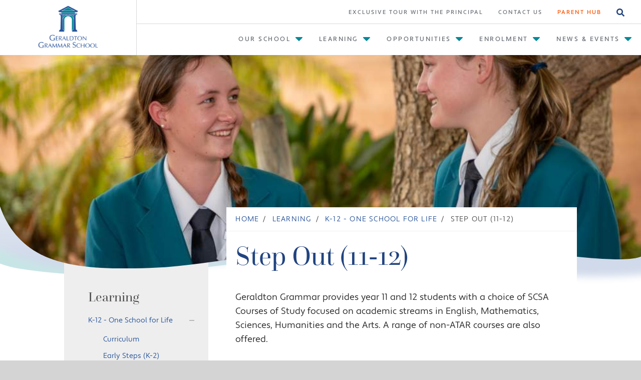

--- FILE ---
content_type: text/html; charset=UTF-8
request_url: https://geraldtongrammarschool.wa.edu.au/learning/k-12-one-school-for-life/step-out
body_size: 9251
content:
    
<!DOCTYPE html>
<html class="no-js" lang="en-AU">
  <head>
    <script>(function(H){H.className=H.className.replace(/\bno-js\b/,'js')})(document.documentElement)</script>
            <script>(function(w,d,s,l,i){w[l]=w[l]||[];w[l].push({'gtm.start':
    new Date().getTime(),event:'gtm.js'});var f=d.getElementsByTagName(s)[0],
    j=d.createElement(s),dl=l!='dataLayer'?'&l='+l:'';j.async=true;j.src=
    'https://www.googletagmanager.com/gtm.js?id='+i+dl;f.parentNode.insertBefore(j,f);
})(window,document,'script','dataLayer','GTM-PS4RDFQ');</script>
            <meta charset="utf-8">
    <meta content="width=device-width, initial-scale=1" name="viewport">
    				
    <title>Step Out (11-12) - Geraldton Grammar School</title>
	<meta name="description" content="" />

		<meta property="og:url" content="https://geraldtongrammarschool.wa.edu.au/learning/k-12-one-school-for-life/step-out" />
	<meta property="og:type" content="website" />
	<meta property="og:title" content="Step Out (11-12) - Geraldton Grammar School" />
                    <meta property="og:image" content="https://geraldtongrammarschool.wa.edu.au/assets/images/og.jpg" />
    <meta property="og:image:width" content="1200" />
	<meta property="og:image:height" content="630" />
    	<meta property="og:description" content="" />
	<meta property="og:site_name" content="Geraldton Grammar School" />
	<meta property="og:locale" content="en_AU" />
	<meta property="og:locale:alternate" content="en_AU" />
	
		
	<link rel="home" href="https://geraldtongrammarschool.wa.edu.au/" />
	<link rel="canonical" href="https://geraldtongrammarschool.wa.edu.au/learning/k-12-one-school-for-life/step-out">
    <link rel="apple-touch-icon" sizes="180x180" href="/assets/favicons/apple-touch-icon.png">
<link rel="icon" type="image/png" sizes="32x32" href="/assets/favicons/favicon-32x32.png">
<link rel="icon" type="image/png" sizes="16x16" href="/assets/favicons/favicon-16x16.png">
<link rel="manifest" href="/assets/favicons/site.webmanifest">
<link rel="mask-icon" href="/assets/favicons/safari-pinned-tab.svg" color="#28549B">
<link rel="shortcut icon" href="/favicon.ico">
<meta name="msapplication-TileColor" content="#28549B">
<meta name="msapplication-config" content="/assets/favicons/browserconfig.xml">
<meta name="theme-color" content="#28549B">
    <link rel="stylesheet" href="/assets/dist/styles/main.css">
    <link rel="stylesheet" href="https://use.typekit.net/rps1qcx.css">
    <script>
       // *** PictureFill polyfill ***
       var testImg = document.createElement("img");
       if (!("srcset" in testImg) || !("sizes" in testImg)) {
           document.createElement("picture");
           var s = document.createElement("script");
           s.setAttribute("src", "/assets/dist/scripts/vendor/picturefill.min.js");
           if ("async" in s) {
               s.setAttribute("async", true);
           }
           document.head.appendChild(s);
       };
    </script>

          </head>
  <body class="page">
            <noscript><iframe src="https://www.googletagmanager.com/ns.html?id=GTM-PS4RDFQ" height="0" width="0" style="display:none;visibility:hidden"></iframe></noscript>
            <a class="skip-link" href="#main-content">Skip to Content</a>
<a class="skip-link" href="#skip-to-navigation">Skip to Navigation</a>
        
    <main id="main-content" class="o-page-wrap o-header-offset">
                <div id="header-wrapper" class="c-header__wrapper">
            <div class="container--header">
                
<header class="c-header c-header--primary">
    <div class="container--navbar h-full flex justify-between">
        <div class="a-logo__wrapper">
    <a href="/" class="a-logo__link">
        <img src="/assets/images/geraldton-grammar-school-logo.jpg" class="a-logo__image" alt="Geraldton Grammar School" />
    </a>
</div>
        <div class="c-nav-wrapper flex flex-wrap w-full">
            <div class="c-nav--secondary__wrapper">
                
<nav class="c-nav c-nav--secondary self-center">
    <ul class="c-nav--secondary__list flex">
                        
        <li class="c-nav--secondary__list-item">
            <a href="https://geraldtongrammarschool.wa.edu.au/exclusive-tour-with-the-principal" class="c-nav--secondary__list-item-link  flex    ">
                Exclusive Tour with the Principal
            </a>

            <ul class="c-nav--secondary__dropdown-menu js-dropdown-menu" aria-haspopup="true" aria-expanded="false">
                            </ul>
        </li>
                        
        <li class="c-nav--secondary__list-item">
            <a href="https://geraldtongrammarschool.wa.edu.au/contact-us" class="c-nav--secondary__list-item-link  flex    ">
                Contact Us
            </a>

            <ul class="c-nav--secondary__dropdown-menu js-dropdown-menu" aria-haspopup="true" aria-expanded="false">
                            </ul>
        </li>
                        
        <li class="c-nav--secondary__list-item has-dropdown">
            <a href="https://geraldtongrammarschool.wa.edu.au/parent-hub" class="c-nav--secondary__list-item-link c-nav--secondary__list-item-link--parenthub   flex    ">
                Parent Hub
            </a>

            <ul class="c-nav--secondary__dropdown-menu js-dropdown-menu c-nav--secondary__dropdown-menu--last" aria-haspopup="true" aria-expanded="false">
                                                        <li class="c-nav--secondary__dropdown-menu-item">
                        <a href="https://geraldtongrammarschool.wa.edu.au/parent-hub/absences" class="c-nav--secondary__dropdown-menu-item-link     ">Absences</a>
                    </li>
                                                                            <li class="c-nav--secondary__dropdown-menu-item">
                        <a href="https://geraldtongrammarschool.wa.edu.au/parent-hub/canteen" class="c-nav--secondary__dropdown-menu-item-link     ">Canteen</a>
                    </li>
                                                                            <li class="c-nav--secondary__dropdown-menu-item">
                        <a href="https://geraldtongrammarschool.wa.edu.au/parent-hub/community-notices" class="c-nav--secondary__dropdown-menu-item-link     ">Community Notices</a>
                    </li>
                                                                            <li class="c-nav--secondary__dropdown-menu-item">
                        <a href="https://geraldtongrammarschool.wa.edu.au/parent-hub/general-information" class="c-nav--secondary__dropdown-menu-item-link     ">General Information</a>
                    </li>
                                                                            <li class="c-nav--secondary__dropdown-menu-item">
                        <a href="https://geraldtongrammarschool.wa.edu.au/parent-hub/instrumental-music-program" class="c-nav--secondary__dropdown-menu-item-link     ">Instrumental Music Program</a>
                    </li>
                                                                            <li class="c-nav--secondary__dropdown-menu-item">
                        <a href="https://geraldtongrammarschool.wa.edu.au/parent-hub/parent-information" class="c-nav--secondary__dropdown-menu-item-link     ">Parent Information</a>
                    </li>
                                                                            <li class="c-nav--secondary__dropdown-menu-item">
                        <a href="https://geraldtongrammarschool.wa.edu.au/parent-hub/parent-business-directory" class="c-nav--secondary__dropdown-menu-item-link     ">Parent Business Directory</a>
                    </li>
                                                                            <li class="c-nav--secondary__dropdown-menu-item">
                        <a href="https://geraldtongrammarschool.wa.edu.au/parent-hub/parents-friends" class="c-nav--secondary__dropdown-menu-item-link     ">Parents &amp; Friends</a>
                    </li>
                                                                            <li class="c-nav--secondary__dropdown-menu-item">
                        <a href="https://geraldtongrammarschool.wa.edu.au/parent-hub/student-opportunities" class="c-nav--secondary__dropdown-menu-item-link     ">Student Opportunities</a>
                    </li>
                                                                            <li class="c-nav--secondary__dropdown-menu-item">
                        <a href="https://geraldtongrammarschool.wa.edu.au/parent-hub/scholastic-book-club" class="c-nav--secondary__dropdown-menu-item-link     ">Scholastic Book Club</a>
                    </li>
                                                </ul>
        </li>
        
                                            <li class="c-nav--secondary__list-item">
                <a href="https://geraldtongrammarschool.wa.edu.au/site-search" class="c-nav--secondary__list-item-link c-nav--secondary__list-item-link--search">
                    <span class="a-icon__wrapper a-icon__wrapper--16 mr-2">
                        <svg aria-hidden="true" focusable="false" data-prefix="fas" data-icon="search" class="svg-inline--fa fa-search fa-w-16" role="img" xmlns="http://www.w3.org/2000/svg" viewBox="0 0 512 512"><path fill="currentColor" d="M505 442.7L405.3 343c-4.5-4.5-10.6-7-17-7H372c27.6-35.3 44-79.7 44-128C416 93.1 322.9 0 208 0S0 93.1 0 208s93.1 208 208 208c48.3 0 92.7-16.4 128-44v16.3c0 6.4 2.5 12.5 7 17l99.7 99.7c9.4 9.4 24.6 9.4 33.9 0l28.3-28.3c9.4-9.4 9.4-24.6.1-34zM208 336c-70.7 0-128-57.2-128-128 0-70.7 57.2-128 128-128 70.7 0 128 57.2 128 128 0 70.7-57.2 128-128 128z"></path></svg>

                    </span>
                </a>
            </li>
            </ul>
</nav>
            </div>
            <div class="c-nav--primary__wrapper w-full">
                
<nav class="c-nav c-nav--primary" id="skip-to-navigation">
    <ul class="c-nav--primary__list">
        

<li class="c-nav--primary__list-item has-dropdown ">
    <a href="https://geraldtongrammarschool.wa.edu.au/our-school" class="c-nav--primary__list-item-link flex ">
        Our School
                    <span class="a-icon__wrapper a-icon__wrapper--24 c-nav--primary__list-item-link-caret"><svg aria-hidden="true" focusable="false" data-prefix="fas" data-icon="caret-down" class="svg-inline--fa fa-caret-down fa-w-10" role="img" xmlns="http://www.w3.org/2000/svg" viewBox="0 0 320 512"><path fill="currentColor" d="M31.3 192h257.3c17.8 0 26.7 21.5 14.1 34.1L174.1 354.8c-7.8 7.8-20.5 7.8-28.3 0L17.2 226.1C4.6 213.5 13.5 192 31.3 192z"></path></svg>
</span>
            </a>

        <button class="c-nav--primary__list-item__plus js-toggle"  aria-expanded="false"><span class="sr-only">Show more</span></button>

    <ul class="c-nav--primary__dropdown-menu js-dropdown-menu" aria-haspopup="true" aria-expanded="false">
                                <li class="c-nav--primary__dropdown-menu-item">
            <a href="https://geraldtongrammarschool.wa.edu.au/our-school/our-principal" class="c-nav--primary__dropdown-menu-item-link     ">Our Principal</a>
        </li>
                                        <li class="c-nav--primary__dropdown-menu-item">
            <a href="https://geraldtongrammarschool.wa.edu.au/our-school/our-leadership-team-2" class="c-nav--primary__dropdown-menu-item-link     ">Our Leadership Team</a>
        </li>
                                        <li class="c-nav--primary__dropdown-menu-item">
            <a href="https://geraldtongrammarschool.wa.edu.au/our-school/our-board" class="c-nav--primary__dropdown-menu-item-link     ">Our Board</a>
        </li>
                                        <li class="c-nav--primary__dropdown-menu-item">
            <a href="https://geraldtongrammarschool.wa.edu.au/our-school/our-history" class="c-nav--primary__dropdown-menu-item-link     ">Our History</a>
        </li>
                                        <li class="c-nav--primary__dropdown-menu-item">
            <a href="https://geraldtongrammarschool.wa.edu.au/our-school/vision-values" class="c-nav--primary__dropdown-menu-item-link     ">Our Vision &amp; Values</a>
        </li>
                                        <li class="c-nav--primary__dropdown-menu-item">
            <a href="https://geraldtongrammarschool.wa.edu.au/our-school/campus-facilities" class="c-nav--primary__dropdown-menu-item-link     ">Campus &amp; Facilities</a>
        </li>
                                        <li class="c-nav--primary__dropdown-menu-item">
            <a href="https://geraldtongrammarschool.wa.edu.au/our-school/our-partners" class="c-nav--primary__dropdown-menu-item-link     ">Our Partners</a>
        </li>
                                        <li class="c-nav--primary__dropdown-menu-item">
            <a href="https://geraldtongrammarschool.wa.edu.au/our-school/service-learning" class="c-nav--primary__dropdown-menu-item-link     ">Service Learning</a>
        </li>
                                        <li class="c-nav--primary__dropdown-menu-item">
            <a href="https://geraldtongrammarschool.wa.edu.au/our-school/sister-school" class="c-nav--primary__dropdown-menu-item-link     ">Sister School</a>
        </li>
                                        <li class="c-nav--primary__dropdown-menu-item">
            <a href="https://geraldtongrammarschool.wa.edu.au/our-school/sustainability" class="c-nav--primary__dropdown-menu-item-link     ">Sustainability</a>
        </li>
                                        <li class="c-nav--primary__dropdown-menu-item">
            <a href="https://geraldtongrammarschool.wa.edu.au/our-school/policies-documents" class="c-nav--primary__dropdown-menu-item-link     ">Policies &amp; Documents</a>
        </li>
                                        <li class="c-nav--primary__dropdown-menu-item">
            <a href="https://geraldtongrammarschool.wa.edu.au/our-school/child-safety" class="c-nav--primary__dropdown-menu-item-link     ">Child Safety</a>
        </li>
                                        <li class="c-nav--primary__dropdown-menu-item">
            <a href="https://geraldtongrammarschool.wa.edu.au/our-school/employment" class="c-nav--primary__dropdown-menu-item-link     ">Employment</a>
        </li>
                    </ul>
    
</li>

<li class="c-nav--primary__list-item has-dropdown ">
    <a href="https://geraldtongrammarschool.wa.edu.au/learning" class="c-nav--primary__list-item-link flex  utl-has-active utl-is-expanded">
        Learning
                    <span class="a-icon__wrapper a-icon__wrapper--24 c-nav--primary__list-item-link-caret"><svg aria-hidden="true" focusable="false" data-prefix="fas" data-icon="caret-down" class="svg-inline--fa fa-caret-down fa-w-10" role="img" xmlns="http://www.w3.org/2000/svg" viewBox="0 0 320 512"><path fill="currentColor" d="M31.3 192h257.3c17.8 0 26.7 21.5 14.1 34.1L174.1 354.8c-7.8 7.8-20.5 7.8-28.3 0L17.2 226.1C4.6 213.5 13.5 192 31.3 192z"></path></svg>
</span>
            </a>

        <button class="c-nav--primary__list-item__plus js-toggle utl-has-active utl-is-expanded"  aria-expanded="true"><span class="sr-only">Show more</span></button>

    <ul class="c-nav--primary__dropdown-menu js-dropdown-menu utl-has-active utl-is-expanded" aria-haspopup="true" aria-expanded="true">
                                <li class="c-nav--primary__dropdown-menu-item">
            <a href="https://geraldtongrammarschool.wa.edu.au/learning/k-12-one-school-for-life" class="c-nav--primary__dropdown-menu-item-link      utl-is-active">K-12 - One School for Life</a>
        </li>
                                        <li class="c-nav--primary__dropdown-menu-item">
            <a href="https://geraldtongrammarschool.wa.edu.au/learning/inclusive-education" class="c-nav--primary__dropdown-menu-item-link     ">Inclusive Education</a>
        </li>
                                        <li class="c-nav--primary__dropdown-menu-item">
            <a href="https://geraldtongrammarschool.wa.edu.au/learning/walker-learning" class="c-nav--primary__dropdown-menu-item-link     ">Walker Learning</a>
        </li>
                                        <li class="c-nav--primary__dropdown-menu-item">
            <a href="https://geraldtongrammarschool.wa.edu.au/learning/wellbeing" class="c-nav--primary__dropdown-menu-item-link     ">Wellbeing</a>
        </li>
                    </ul>
    
</li>

<li class="c-nav--primary__list-item has-dropdown ">
    <a href="https://geraldtongrammarschool.wa.edu.au/opportunities" class="c-nav--primary__list-item-link flex ">
        Opportunities
                    <span class="a-icon__wrapper a-icon__wrapper--24 c-nav--primary__list-item-link-caret"><svg aria-hidden="true" focusable="false" data-prefix="fas" data-icon="caret-down" class="svg-inline--fa fa-caret-down fa-w-10" role="img" xmlns="http://www.w3.org/2000/svg" viewBox="0 0 320 512"><path fill="currentColor" d="M31.3 192h257.3c17.8 0 26.7 21.5 14.1 34.1L174.1 354.8c-7.8 7.8-20.5 7.8-28.3 0L17.2 226.1C4.6 213.5 13.5 192 31.3 192z"></path></svg>
</span>
            </a>

        <button class="c-nav--primary__list-item__plus js-toggle"  aria-expanded="false"><span class="sr-only">Show more</span></button>

    <ul class="c-nav--primary__dropdown-menu js-dropdown-menu" aria-haspopup="true" aria-expanded="false">
                                <li class="c-nav--primary__dropdown-menu-item">
            <a href="https://geraldtongrammarschool.wa.edu.au/opportunities/leadership" class="c-nav--primary__dropdown-menu-item-link     ">Leadership</a>
        </li>
                                        <li class="c-nav--primary__dropdown-menu-item">
            <a href="https://geraldtongrammarschool.wa.edu.au/opportunities/instrumental-music-program" class="c-nav--primary__dropdown-menu-item-link     ">Instrumental Music Program</a>
        </li>
                                        <li class="c-nav--primary__dropdown-menu-item">
            <a href="https://geraldtongrammarschool.wa.edu.au/opportunities/student-exchange" class="c-nav--primary__dropdown-menu-item-link     ">Student Exchange</a>
        </li>
                                        <li class="c-nav--primary__dropdown-menu-item">
            <a href="https://geraldtongrammarschool.wa.edu.au/opportunities/round-square" class="c-nav--primary__dropdown-menu-item-link     ">Round Square</a>
        </li>
                                        <li class="c-nav--primary__dropdown-menu-item">
            <a href="https://geraldtongrammarschool.wa.edu.au/opportunities/camp-program" class="c-nav--primary__dropdown-menu-item-link     ">Camp Program</a>
        </li>
                                        <li class="c-nav--primary__dropdown-menu-item">
            <a href="https://geraldtongrammarschool.wa.edu.au/opportunities/outward-bound" class="c-nav--primary__dropdown-menu-item-link     ">Outward Bound</a>
        </li>
                    </ul>
    
</li>

<li class="c-nav--primary__list-item has-dropdown ">
    <a href="https://geraldtongrammarschool.wa.edu.au/enrolment" class="c-nav--primary__list-item-link flex ">
        Enrolment
                    <span class="a-icon__wrapper a-icon__wrapper--24 c-nav--primary__list-item-link-caret"><svg aria-hidden="true" focusable="false" data-prefix="fas" data-icon="caret-down" class="svg-inline--fa fa-caret-down fa-w-10" role="img" xmlns="http://www.w3.org/2000/svg" viewBox="0 0 320 512"><path fill="currentColor" d="M31.3 192h257.3c17.8 0 26.7 21.5 14.1 34.1L174.1 354.8c-7.8 7.8-20.5 7.8-28.3 0L17.2 226.1C4.6 213.5 13.5 192 31.3 192z"></path></svg>
</span>
            </a>

        <button class="c-nav--primary__list-item__plus js-toggle"  aria-expanded="false"><span class="sr-only">Show more</span></button>

    <ul class="c-nav--primary__dropdown-menu js-dropdown-menu" aria-haspopup="true" aria-expanded="false">
                                <li class="c-nav--primary__dropdown-menu-item">
            <a href="https://geraldtongrammarschool.wa.edu.au/enrolment/virtual-tour" class="c-nav--primary__dropdown-menu-item-link     ">Virtual Tour</a>
        </li>
                                        <li class="c-nav--primary__dropdown-menu-item">
            <a href="https://geraldtongrammarschool.wa.edu.au/enrolment/prospectus" class="c-nav--primary__dropdown-menu-item-link     ">Prospectus</a>
        </li>
                                        <li class="c-nav--primary__dropdown-menu-item">
            <a href="https://geraldtongrammarschool.wa.edu.au/enrolment/boarding" class="c-nav--primary__dropdown-menu-item-link     ">Boarding</a>
        </li>
                                        <li class="c-nav--primary__dropdown-menu-item">
            <a href="https://geraldtongrammarschool.wa.edu.au/enrolment/scholarships" class="c-nav--primary__dropdown-menu-item-link     ">Scholarships</a>
        </li>
                                        <li class="c-nav--primary__dropdown-menu-item">
            <a href="https://geraldtongrammarschool.wa.edu.au/enrolment/international-students" class="c-nav--primary__dropdown-menu-item-link     ">International Students</a>
        </li>
                    </ul>
    
</li>

<li class="c-nav--primary__list-item has-dropdown ">
    <a href="https://geraldtongrammarschool.wa.edu.au/news-events" class="c-nav--primary__list-item-link flex ">
        News &amp; Events
                    <span class="a-icon__wrapper a-icon__wrapper--24 c-nav--primary__list-item-link-caret"><svg aria-hidden="true" focusable="false" data-prefix="fas" data-icon="caret-down" class="svg-inline--fa fa-caret-down fa-w-10" role="img" xmlns="http://www.w3.org/2000/svg" viewBox="0 0 320 512"><path fill="currentColor" d="M31.3 192h257.3c17.8 0 26.7 21.5 14.1 34.1L174.1 354.8c-7.8 7.8-20.5 7.8-28.3 0L17.2 226.1C4.6 213.5 13.5 192 31.3 192z"></path></svg>
</span>
            </a>

        <button class="c-nav--primary__list-item__plus js-toggle"  aria-expanded="false"><span class="sr-only">Show more</span></button>

    <ul class="c-nav--primary__dropdown-menu js-dropdown-menu c-nav--primary__dropdown-menu--last" aria-haspopup="true" aria-expanded="false">
                                <li class="c-nav--primary__dropdown-menu-item">
            <a href="https://geraldtongrammarschool.wa.edu.au/news-events/beacon" class="c-nav--primary__dropdown-menu-item-link     ">Beacon</a>
        </li>
                                        <li class="c-nav--primary__dropdown-menu-item">
            <a href="https://geraldtongrammarschool.wa.edu.au/news-events/archway" class="c-nav--primary__dropdown-menu-item-link     ">Archway</a>
        </li>
                                        <li class="c-nav--primary__dropdown-menu-item">
            <a href="https://geraldtongrammarschool.wa.edu.au/news-events/sustainability-news" class="c-nav--primary__dropdown-menu-item-link     ">Sustainability News</a>
        </li>
                                        <li class="c-nav--primary__dropdown-menu-item">
            <a href="https://geraldtongrammarschool.wa.edu.au/news-events/testimonials" class="c-nav--primary__dropdown-menu-item-link     ">Testimonials</a>
        </li>
                                        <li class="c-nav--primary__dropdown-menu-item">
            <a href="https://geraldtongrammarschool.wa.edu.au/news-events/alumni" class="c-nav--primary__dropdown-menu-item-link     ">Alumni</a>
        </li>
                    </ul>
    
</li>
        

<li class="c-nav--primary__list-item hidden--desktop">
    <a href="https://geraldtongrammarschool.wa.edu.au/exclusive-tour-with-the-principal" class="c-nav--primary__list-item-link flex ">
        Exclusive Tour with the Principal
            </a>

    
</li>

<li class="c-nav--primary__list-item hidden--desktop">
    <a href="https://geraldtongrammarschool.wa.edu.au/contact-us" class="c-nav--primary__list-item-link flex ">
        Contact Us
            </a>

    
</li>

<li class="c-nav--primary__list-item has-dropdown hidden--desktop">
    <a href="https://geraldtongrammarschool.wa.edu.au/parent-hub" class="c-nav--primary__list-item-link flex ">
        Parent Hub
                    <span class="a-icon__wrapper a-icon__wrapper--24 c-nav--primary__list-item-link-caret"><svg aria-hidden="true" focusable="false" data-prefix="fas" data-icon="caret-down" class="svg-inline--fa fa-caret-down fa-w-10" role="img" xmlns="http://www.w3.org/2000/svg" viewBox="0 0 320 512"><path fill="currentColor" d="M31.3 192h257.3c17.8 0 26.7 21.5 14.1 34.1L174.1 354.8c-7.8 7.8-20.5 7.8-28.3 0L17.2 226.1C4.6 213.5 13.5 192 31.3 192z"></path></svg>
</span>
            </a>

        <button class="c-nav--primary__list-item__plus js-toggle"  aria-expanded="false"><span class="sr-only">Show more</span></button>

    <ul class="c-nav--primary__dropdown-menu js-dropdown-menu c-nav--primary__dropdown-menu--last" aria-haspopup="true" aria-expanded="false">
                                <li class="c-nav--primary__dropdown-menu-item">
            <a href="https://geraldtongrammarschool.wa.edu.au/parent-hub/absences" class="c-nav--primary__dropdown-menu-item-link     ">Absences</a>
        </li>
                                        <li class="c-nav--primary__dropdown-menu-item">
            <a href="https://geraldtongrammarschool.wa.edu.au/parent-hub/canteen" class="c-nav--primary__dropdown-menu-item-link     ">Canteen</a>
        </li>
                                        <li class="c-nav--primary__dropdown-menu-item">
            <a href="https://geraldtongrammarschool.wa.edu.au/parent-hub/community-notices" class="c-nav--primary__dropdown-menu-item-link     ">Community Notices</a>
        </li>
                                        <li class="c-nav--primary__dropdown-menu-item">
            <a href="https://geraldtongrammarschool.wa.edu.au/parent-hub/general-information" class="c-nav--primary__dropdown-menu-item-link     ">General Information</a>
        </li>
                                        <li class="c-nav--primary__dropdown-menu-item">
            <a href="https://geraldtongrammarschool.wa.edu.au/parent-hub/instrumental-music-program" class="c-nav--primary__dropdown-menu-item-link     ">Instrumental Music Program</a>
        </li>
                                        <li class="c-nav--primary__dropdown-menu-item">
            <a href="https://geraldtongrammarschool.wa.edu.au/parent-hub/parent-information" class="c-nav--primary__dropdown-menu-item-link     ">Parent Information</a>
        </li>
                                        <li class="c-nav--primary__dropdown-menu-item">
            <a href="https://geraldtongrammarschool.wa.edu.au/parent-hub/parent-business-directory" class="c-nav--primary__dropdown-menu-item-link     ">Parent Business Directory</a>
        </li>
                                        <li class="c-nav--primary__dropdown-menu-item">
            <a href="https://geraldtongrammarschool.wa.edu.au/parent-hub/parents-friends" class="c-nav--primary__dropdown-menu-item-link     ">Parents &amp; Friends</a>
        </li>
                                        <li class="c-nav--primary__dropdown-menu-item">
            <a href="https://geraldtongrammarschool.wa.edu.au/parent-hub/student-opportunities" class="c-nav--primary__dropdown-menu-item-link     ">Student Opportunities</a>
        </li>
                                        <li class="c-nav--primary__dropdown-menu-item">
            <a href="https://geraldtongrammarschool.wa.edu.au/parent-hub/scholastic-book-club" class="c-nav--primary__dropdown-menu-item-link     ">Scholastic Book Club</a>
        </li>
                    </ul>
    
</li>

                                    </ul>
</nav>
            </div>
        </div>
        <div class="c-nav--mobile__wrapper">
            <a href="tel:0899657800" title="Call us on (08) 9965 7800" class="c-nav--mobile__list-item">
                <span class="a-icon__wrapper a-icon__wrapper--16">
                    <svg aria-hidden="true" focusable="false" data-prefix="fas" data-icon="phone-alt" class="svg-inline--fa fa-phone-alt fa-w-16" role="img" xmlns="http://www.w3.org/2000/svg" viewBox="0 0 512 512"><path fill="currentColor" d="M497.39 361.8l-112-48a24 24 0 0 0-28 6.9l-49.6 60.6A370.66 370.66 0 0 1 130.6 204.11l60.6-49.6a23.94 23.94 0 0 0 6.9-28l-48-112A24.16 24.16 0 0 0 122.6.61l-104 24A24 24 0 0 0 0 48c0 256.5 207.9 464 464 464a24 24 0 0 0 23.4-18.6l24-104a24.29 24.29 0 0 0-14.01-27.6z"></path></svg>

                </span>
                <span class="c-nav--mobile__list-item__phone">(08) 9965 7800</span>
            </a>

            <a href="https://geraldtongrammarschool.wa.edu.au/site-search" class="c-nav--mobile__list-item" aria-label="Site Search">
                <span class="a-icon__wrapper a-icon__wrapper--16">
                    <svg aria-hidden="true" focusable="false" data-prefix="fas" data-icon="search" class="svg-inline--fa fa-search fa-w-16" role="img" xmlns="http://www.w3.org/2000/svg" viewBox="0 0 512 512"><path fill="currentColor" d="M505 442.7L405.3 343c-4.5-4.5-10.6-7-17-7H372c27.6-35.3 44-79.7 44-128C416 93.1 322.9 0 208 0S0 93.1 0 208s93.1 208 208 208c48.3 0 92.7-16.4 128-44v16.3c0 6.4 2.5 12.5 7 17l99.7 99.7c9.4 9.4 24.6 9.4 33.9 0l28.3-28.3c9.4-9.4 9.4-24.6.1-34zM208 336c-70.7 0-128-57.2-128-128 0-70.7 57.2-128 128-128 70.7 0 128 57.2 128 128 0 70.7-57.2 128-128 128z"></path></svg>

                </span>
            </a>
                        <button type="button" class="a-nav-toggle js-nav-toggle a-nav-toggle--collapse" aria-haspopup="true" aria-expanded="false">
  <span class="visually-hidden">Main Navigation</span>
  <span class="inner" aria-hidden="true">
    <span class="bar"></span>
    <span class="bar"></span>
    <span class="bar"></span>
  </span>
</button>
        </div>
    </div>
</header>
            </div>
        </div>
        
        <div class="banner--image__wrapper">

<section class="banner banner--image banner--standard">
    <div class="absolute z-20 w-full h-full">
        <div class="container relative w-full h-full">
            <div class="banner__text banner--image__text banner__text--right">
            </div>
        </div>
    </div>
    <div class="banner__image banner--image__image">
                                                                                                                                            <picture>
                <source srcset="[data-uri]"  media="(min-width: 992px)" data-srcset="/assets/imager/uploads/Photos-Dragonfly-New/102655/DFM_Grammar_24_0639_96d86ece15f47c1b4a7e00340b67fe64.jpg 2000w, /assets/imager/uploads/Photos-Dragonfly-New/102655/DFM_Grammar_24_0639_fa04ed29dc9918da5fc10ad0d225ece6.jpg 1800w, /assets/imager/uploads/Photos-Dragonfly-New/102655/DFM_Grammar_24_0639_50ffe83021e5eb076dfda65ecc5ae895.jpg 1600w, /assets/imager/uploads/Photos-Dragonfly-New/102655/DFM_Grammar_24_0639_e71ad7edf0d99e1c57b23824513de046.jpg 1400w, /assets/imager/uploads/Photos-Dragonfly-New/102655/DFM_Grammar_24_0639_2f6319c58b92f57225df39363c524163.jpg 1200w, /assets/imager/uploads/Photos-Dragonfly-New/102655/DFM_Grammar_24_0639_64b3e2c8f5973d47e8a47aca4c4c16e2.jpg 1000w" data-sizes="78.125vw">
                <source srcset="[data-uri]"  media="(max-width: 991px)" data-srcset="/assets/imager/uploads/Photos-Dragonfly-New/102655/DFM_Grammar_24_0639_a45280f137fa8c26f1a8c02133910f31.jpg 720w, /assets/imager/uploads/Photos-Dragonfly-New/102655/DFM_Grammar_24_0639_42bdcaf8bfdc9ead44180e6fb9b1e28d.jpg 520w, /assets/imager/uploads/Photos-Dragonfly-New/102655/DFM_Grammar_24_0639_4fd176382593a00c5ae3da047639e66b.jpg 360w" data-sizes="100vw">
                            <source srcset="[data-uri]" media="(min-width: 992px)"  data-srcset="/assets/imager/uploads/Photos-Dragonfly-New/102655/DFM_Grammar_24_0639_f89830656f9df00cbe34889c0068071f.webp 2000w, /assets/imager/uploads/Photos-Dragonfly-New/102655/DFM_Grammar_24_0639_50c0260dc13bbac772ebe3080653d853.webp 1800w, /assets/imager/uploads/Photos-Dragonfly-New/102655/DFM_Grammar_24_0639_260a02855b7935c74624129e95aa49f6.webp 1600w, /assets/imager/uploads/Photos-Dragonfly-New/102655/DFM_Grammar_24_0639_d4d42bdc0cb3f770f55994eb477857f9.webp 1400w, /assets/imager/uploads/Photos-Dragonfly-New/102655/DFM_Grammar_24_0639_66799ec8ec7aa99c86146b32d11b6f98.webp 1200w, /assets/imager/uploads/Photos-Dragonfly-New/102655/DFM_Grammar_24_0639_982ca286485b58d419bca70bc79c2b78.webp 1000w" data-sizes="78.125vw" type="image/webp">
                <source srcset="[data-uri]" media="(max-width: 991px)" data-srcset="/assets/imager/uploads/Photos-Dragonfly-New/102655/DFM_Grammar_24_0639_3dffa64589d678f68f93609fa397b632.webp 720w, /assets/imager/uploads/Photos-Dragonfly-New/102655/DFM_Grammar_24_0639_48b7a8ca7e595a6182efd8165be0896f.webp 520w, /assets/imager/uploads/Photos-Dragonfly-New/102655/DFM_Grammar_24_0639_cdc638a720fce75ee40fc6a82ff331e9.webp 360w" data-sizes="100vw" type="image/webp">
                            <img src="[data-uri]" data-src="/assets/imager/uploads/Photos-Dragonfly-New/102655/DFM_Grammar_24_0639_0b4e307f6746fb29bf00b3a4c4ef7e68.jpg" alt="DFM Grammar 24 0639" class="js-lazy  w-full" />
            </picture>
            <noscript>
                <img src="/assets/imager/uploads/Photos-Dragonfly-New/102655/DFM_Grammar_24_0639_0b4e307f6746fb29bf00b3a4c4ef7e68.jpg" alt="DFM Grammar 24 0639" class="w-full" />
            </noscript>
            
    </div>
</section>
<svg id="mask-svg">
  <clipPath id="mask" clipPathUnits="objectBoundingBox"><path d="M0,0 v0.709 c0.012,0.103,0.033,0.177,0.063,0.224 c0.044,0.07,0.116,0.073,0.182,0.063 c0.065,-0.009,0.185,-0.078,0.279,-0.096 c0.094,-0.018,0.228,-0.01,0.341,0.033 c0.075,0.028,0.12,0.032,0.136,0.01 V0 H0"></path></clipPath>
</svg>

</div>

        
        <div class="o-content__wrapper container container--content o-content__wrapper--banner">
            <div class="o-content__content">
                


                
                                                                                                                                                                                                                        
<nav class="c-breadcrumbs" aria-label="breadcrumbs">
    <ul itemscope itemtype="http://schema.org/BreadcrumbList" class="list--unstyled">
                    <li class="c-breadcrumbs__item"  itemprop="itemListElement" itemscope itemtype="http://schema.org/ListItem">
                <a href="https://geraldtongrammarschool.wa.edu.au/" itemtype="http://schema.org/Thing" itemprop="item" class="c-breadcrumbs__link ">
                    <span itemprop="name">Home</span>
                    <meta itemprop="position" content="1" />
                </a>
            </li>
                    <li class="c-breadcrumbs__item"  itemprop="itemListElement" itemscope itemtype="http://schema.org/ListItem">
                <a href="https://geraldtongrammarschool.wa.edu.au/learning" itemtype="http://schema.org/Thing" itemprop="item" class="c-breadcrumbs__link ">
                    <span itemprop="name">Learning</span>
                    <meta itemprop="position" content="2" />
                </a>
            </li>
                    <li class="c-breadcrumbs__item"  itemprop="itemListElement" itemscope itemtype="http://schema.org/ListItem">
                <a href="https://geraldtongrammarschool.wa.edu.au/learning/k-12-one-school-for-life" itemtype="http://schema.org/Thing" itemprop="item" class="c-breadcrumbs__link ">
                    <span itemprop="name">K-12 - One School for Life</span>
                    <meta itemprop="position" content="3" />
                </a>
            </li>
                    <li class="c-breadcrumbs__item" aria-current="page" itemprop="itemListElement" itemscope itemtype="http://schema.org/ListItem">
                <a href="https://geraldtongrammarschool.wa.edu.au/learning/k-12-one-school-for-life/step-out" itemtype="http://schema.org/Thing" itemprop="item" class="c-breadcrumbs__link utl-is-active">
                    <span itemprop="name">Step Out (11-12)</span>
                    <meta itemprop="position" content="4" />
                </a>
            </li>
            </ul>
</nav>
    <div class="o-content__content__wrapper">
        <h1 class="page-header">Step Out (11-12)</h1>
        <p>Geraldton Grammar provides year 11 and 12 students with a choice of SCSA Courses of Study focused on academic streams in English, Mathematics, Sciences, Humanities and the Arts. A range of non-ATAR courses are also offered.</p>
            
                    

    
    
        
<section class="content-block b-images b-images--default utl-items-1 js-animate">
                                            
        
                    <div class="b-images__image b-images__image--default utl-i-1 utl-l-1">
        
                                                                                                                                            <picture>
                <source srcset="[data-uri]"  media="(min-width: 992px)" data-srcset="/assets/imager/uploads/Photos-Dragonfly-New/102595/DFM_Grammar_24_0393_ba47165ac32d444bd6d4949a26b7203c.jpg 2200w, /assets/imager/uploads/Photos-Dragonfly-New/102595/DFM_Grammar_24_0393_96d86ece15f47c1b4a7e00340b67fe64.jpg 2000w, /assets/imager/uploads/Photos-Dragonfly-New/102595/DFM_Grammar_24_0393_fa04ed29dc9918da5fc10ad0d225ece6.jpg 1800w, /assets/imager/uploads/Photos-Dragonfly-New/102595/DFM_Grammar_24_0393_50ffe83021e5eb076dfda65ecc5ae895.jpg 1600w, /assets/imager/uploads/Photos-Dragonfly-New/102595/DFM_Grammar_24_0393_e71ad7edf0d99e1c57b23824513de046.jpg 1400w, /assets/imager/uploads/Photos-Dragonfly-New/102595/DFM_Grammar_24_0393_2f6319c58b92f57225df39363c524163.jpg 1200w, /assets/imager/uploads/Photos-Dragonfly-New/102595/DFM_Grammar_24_0393_62d12763c235d2cb73160a3233264070.jpg 1100w" data-sizes="85.9375vw">
                <source srcset="[data-uri]"  media="(max-width: 991px)" data-srcset="/assets/imager/uploads/Photos-Dragonfly-New/102595/DFM_Grammar_24_0393_a45280f137fa8c26f1a8c02133910f31.jpg 720w, /assets/imager/uploads/Photos-Dragonfly-New/102595/DFM_Grammar_24_0393_42bdcaf8bfdc9ead44180e6fb9b1e28d.jpg 520w, /assets/imager/uploads/Photos-Dragonfly-New/102595/DFM_Grammar_24_0393_4fd176382593a00c5ae3da047639e66b.jpg 360w" data-sizes="100vw">
                            <source srcset="[data-uri]" media="(min-width: 992px)"  data-srcset="/assets/imager/uploads/Photos-Dragonfly-New/102595/DFM_Grammar_24_0393_5642a9ccc703585974fec3229877cf49.webp 2200w, /assets/imager/uploads/Photos-Dragonfly-New/102595/DFM_Grammar_24_0393_f89830656f9df00cbe34889c0068071f.webp 2000w, /assets/imager/uploads/Photos-Dragonfly-New/102595/DFM_Grammar_24_0393_50c0260dc13bbac772ebe3080653d853.webp 1800w, /assets/imager/uploads/Photos-Dragonfly-New/102595/DFM_Grammar_24_0393_260a02855b7935c74624129e95aa49f6.webp 1600w, /assets/imager/uploads/Photos-Dragonfly-New/102595/DFM_Grammar_24_0393_d4d42bdc0cb3f770f55994eb477857f9.webp 1400w, /assets/imager/uploads/Photos-Dragonfly-New/102595/DFM_Grammar_24_0393_66799ec8ec7aa99c86146b32d11b6f98.webp 1200w, /assets/imager/uploads/Photos-Dragonfly-New/102595/DFM_Grammar_24_0393_6facd8a2596167516712eba05c3ff483.webp 1100w" data-sizes="85.9375vw" type="image/webp">
                <source srcset="[data-uri]" media="(max-width: 991px)" data-srcset="/assets/imager/uploads/Photos-Dragonfly-New/102595/DFM_Grammar_24_0393_3dffa64589d678f68f93609fa397b632.webp 720w, /assets/imager/uploads/Photos-Dragonfly-New/102595/DFM_Grammar_24_0393_48b7a8ca7e595a6182efd8165be0896f.webp 520w, /assets/imager/uploads/Photos-Dragonfly-New/102595/DFM_Grammar_24_0393_cdc638a720fce75ee40fc6a82ff331e9.webp 360w" data-sizes="100vw" type="image/webp">
                            <img src="[data-uri]" data-src="/assets/imager/uploads/Photos-Dragonfly-New/102595/DFM_Grammar_24_0393_d7b1f52957a6ce5c5e230234d3fb0427.jpg" alt="DFM Grammar 24 0393" class="js-lazy  full-width utl-transform-on-hover utl-transform-on-hover--scale" />
            </picture>
            <noscript>
                <img src="/assets/imager/uploads/Photos-Dragonfly-New/102595/DFM_Grammar_24_0393_d7b1f52957a6ce5c5e230234d3fb0427.jpg" alt="DFM Grammar 24 0393" class="full-width utl-transform-on-hover utl-transform-on-hover--scale" />
            </noscript>
            

                    </div>
        
    </section>


    

            
                    
<section class="content-block b-text utl-align--left">
    <p>The full list of courses on offer can be viewed on the <a href="https://geraldtongrammarschool.wa.edu.au/learning/k-12-one-school-for-life/curriculum">Curriculum</a> page.<br /><br />In addition to these courses, the school offers TAFE-link VETiS (Vocational Education and Training in Schools) and PAiS (Pre-Apprenticeships in Schools) programs to allow students to study courses offered at the Durack Institute.<br /><br />Year 12 students fill the positions of School Captains, Sports Captain, Arts Captain, Academic Captain, Service Captain as well as the House Captains. The school leadership program offers students some exciting opportunities both within the school and at external events.<br /><br />The social functions are important parts of the students' maturing process. The Senior Formal is held each year and is attended by year 11 and 12 students and their guests. Year 12 Valedictory is one of the highlights of the school year with a full day of activities designed to honour and farewell the year 12 students.<br /><br />Geraldton Grammar School has an enviable graduation rate. Our students achieve excellent results in the WACE Examinations with the majority of students offered places in their university course of choice.</p>
</section>

                                    
    </div>
            </div>

                            <div class="o-content__sidebar o-content__sidebar--banner">
                    <aside
class="c-sidebar">
<a
href="https://geraldtongrammarschool.wa.edu.au/learning" class="h4 c-sidebar__heading ">Learning</a><ul
class="c-sidebar__list"><li
class="c-sidebar__list-item">
<a
href="https://geraldtongrammarschool.wa.edu.au/learning/k-12-one-school-for-life" class="c-sidebar__list-item__link utl-has-descendants utl-has-active">K-12 - One School for Life</a><button
class="c-sidebar__plus js-toggle utl-has-active utl-is-expanded" aria-expanded="true"><span
class="sr-only">Show more</span></button><ul
class="c-sidebar__list--descendants"><li
class="c-sidebar__list-item">
<a
href="https://geraldtongrammarschool.wa.edu.au/learning/k-12-one-school-for-life/curriculum" class="c-sidebar__list-item__link">Curriculum</a></li><li
class="c-sidebar__list-item">
<a
href="https://geraldtongrammarschool.wa.edu.au/learning/k-12-one-school-for-life/early-steps" class="c-sidebar__list-item__link">Early Steps (K-2)</a></li><li
class="c-sidebar__list-item">
<a
href="https://geraldtongrammarschool.wa.edu.au/learning/k-12-one-school-for-life/step-forward" class="c-sidebar__list-item__link">Step Forward (3-6)</a></li><li
class="c-sidebar__list-item">
<a
href="https://geraldtongrammarschool.wa.edu.au/learning/k-12-one-school-for-life/step-in" class="c-sidebar__list-item__link">Step In (7-8)</a></li><li
class="c-sidebar__list-item">
<a
href="https://geraldtongrammarschool.wa.edu.au/learning/k-12-one-school-for-life/step-up" class="c-sidebar__list-item__link">Step Up (9-10)</a></li><li
class="c-sidebar__list-item">
<a
href="https://geraldtongrammarschool.wa.edu.au/learning/k-12-one-school-for-life/step-out" class="c-sidebar__list-item__link utl-has-active utl-is-active">Step Out (11-12)</a></li></ul></li><li
class="c-sidebar__list-item">
<a
href="https://geraldtongrammarschool.wa.edu.au/learning/inclusive-education" class="c-sidebar__list-item__link">Inclusive Education</a></li><li
class="c-sidebar__list-item">
<a
href="https://geraldtongrammarschool.wa.edu.au/learning/walker-learning" class="c-sidebar__list-item__link">Walker Learning</a></li><li
class="c-sidebar__list-item">
<a
href="https://geraldtongrammarschool.wa.edu.au/learning/wellbeing" class="c-sidebar__list-item__link">Wellbeing</a></li></ul></aside>                </div>
                    </div>

            </main>

            
<footer class="c-footer">
    <div class="c-footer--primary">
        <div class="c-footer--primary__contact">
                        <div class="c-footer--primary__logo">
                <img src="/assets/images/geraldton-grammar-school-logo.jpg" class="c-footer--primary__logo__image" alt="Geraldton Grammar School" />
            </div>
            <img src="/assets/images/striving-for-excellence.jpg" alt="Striving For Excellence" class="c-footer--primary__striving"/>

            <ul class="c-footer--primary__list c-footer--primary__contact__list">
                <li>
                    <address class="whitespace-pre-line pb-4 not-italic">Geraldton Grammar School,
 134 George Road,
 Geraldton WA,
 Australia</address>
                </li>
                <li>Telephone:
                    <a href="tel:0899657800" title="Call us on (08) 9965 7800">
                        (08) 9965 7800
                    </a>
                </li>
                                <li>Email:
                    <a href="/cdn-cgi/l/email-protection#8cebebffccebe9ebffa2fbeda2e9e8f9a2edf9" title="Email us at ggs@gegs.wa.edu.au">
                        <span class="__cf_email__" data-cfemail="85e2e2f6c5e2e0e2f6abf2e4abe0e1f0abe4f0">[email&#160;protected]</span>
                    </a>
                </li>
            </ul>

                                        <a href="https://geraldtongrammarschool.wa.edu.au/contact-us" class="c-footer--primary__contact__link">Contact Us</a>
            
                                        
  <ul class="c-socialIcons c-socialIcons--footer
">
      
                      <li>
          <a href="https://www.facebook.com/geraldtongrammarschool" title="Follow Geraldton Grammar School on Facebook" class="c-socialIcons__link sm-facebook" target="_blank" rel="noopener">
            <span class="visually-hidden">Facebook</span>
            <svg aria-hidden="true" data-prefix="fab" data-icon="facebook-f" class="svg-inline--fa fa-facebook-f fa-w-10" xmlns="http://www.w3.org/2000/svg" viewBox="0 0 320 512"><path fill="currentColor" d="M279.14 288l14.22-92.66h-88.91v-60.13c0-25.35 12.42-50.06 52.24-50.06h40.42V6.26S260.43 0 225.36 0c-73.22 0-121.08 44.38-121.08 124.72v70.62H22.89V288h81.39v224h100.17V288z"/></svg>

          </a>
        </li>
                  
                      <li>
          <a href="https://www.facebook.com/geraldtongrammarschool" title="Follow Geraldton Grammar School on Instagram" class="c-socialIcons__link sm-instagram" target="_blank" rel="noopener">
            <span class="visually-hidden">Instagram</span>
            <svg aria-hidden="true" focusable="false" data-prefix="fab" data-icon="instagram" class="svg-inline--fa fa-instagram fa-w-14" role="img" xmlns="http://www.w3.org/2000/svg" viewBox="0 0 448 512"><path fill="currentColor" d="M224.1 141c-63.6 0-114.9 51.3-114.9 114.9s51.3 114.9 114.9 114.9S339 319.5 339 255.9 287.7 141 224.1 141zm0 189.6c-41.1 0-74.7-33.5-74.7-74.7s33.5-74.7 74.7-74.7 74.7 33.5 74.7 74.7-33.6 74.7-74.7 74.7zm146.4-194.3c0 14.9-12 26.8-26.8 26.8-14.9 0-26.8-12-26.8-26.8s12-26.8 26.8-26.8 26.8 12 26.8 26.8zm76.1 27.2c-1.7-35.9-9.9-67.7-36.2-93.9-26.2-26.2-58-34.4-93.9-36.2-37-2.1-147.9-2.1-184.9 0-35.8 1.7-67.6 9.9-93.9 36.1s-34.4 58-36.2 93.9c-2.1 37-2.1 147.9 0 184.9 1.7 35.9 9.9 67.7 36.2 93.9s58 34.4 93.9 36.2c37 2.1 147.9 2.1 184.9 0 35.9-1.7 67.7-9.9 93.9-36.2 26.2-26.2 34.4-58 36.2-93.9 2.1-37 2.1-147.8 0-184.8zM398.8 388c-7.8 19.6-22.9 34.7-42.6 42.6-29.5 11.7-99.5 9-132.1 9s-102.7 2.6-132.1-9c-19.6-7.8-34.7-22.9-42.6-42.6-11.7-29.5-9-99.5-9-132.1s-2.6-102.7 9-132.1c7.8-19.6 22.9-34.7 42.6-42.6 29.5-11.7 99.5-9 132.1-9s102.7-2.6 132.1 9c19.6 7.8 34.7 22.9 42.6 42.6 11.7 29.5 9 99.5 9 132.1s2.7 102.7-9 132.1z"></path></svg>

          </a>
        </li>
                  
                      <li>
          <a href="https://www.youtube.com/user/GeraldtonGrammarWA" title="Follow Geraldton Grammar School on YouTube" class="c-socialIcons__link sm-youtube" target="_blank" rel="noopener">
            <span class="visually-hidden">YouTube</span>
            <svg aria-hidden="true" focusable="false" data-prefix="fab" data-icon="youtube" class="svg-inline--fa fa-youtube fa-w-18" role="img" xmlns="http://www.w3.org/2000/svg" viewBox="0 0 576 512"><path fill="currentColor" d="M549.655 124.083c-6.281-23.65-24.787-42.276-48.284-48.597C458.781 64 288 64 288 64S117.22 64 74.629 75.486c-23.497 6.322-42.003 24.947-48.284 48.597-11.412 42.867-11.412 132.305-11.412 132.305s0 89.438 11.412 132.305c6.281 23.65 24.787 41.5 48.284 47.821C117.22 448 288 448 288 448s170.78 0 213.371-11.486c23.497-6.321 42.003-24.171 48.284-47.821 11.412-42.867 11.412-132.305 11.412-132.305s0-89.438-11.412-132.305zm-317.51 213.508V175.185l142.739 81.205-142.739 81.201z"></path></svg>

          </a>
        </li>
                  
                      <li>
          <a href="https://www.linkedin.com/company/geraldton-grammar-school-official" title="Follow Geraldton Grammar School on LinkedIn" class="c-socialIcons__link sm-linkedin" target="_blank" rel="noopener">
            <span class="visually-hidden">LinkedIn</span>
            <svg aria-hidden="true" data-prefix="fab" data-icon="linkedin-in" class="svg-inline--fa fa-linkedin-in fa-w-14" xmlns="http://www.w3.org/2000/svg" viewBox="0 0 448 512"><path fill="currentColor" d="M100.28 448H7.4V148.9h92.88zM53.79 108.1C24.09 108.1 0 83.5 0 53.8a53.79 53.79 0 01107.58 0c0 29.7-24.1 54.3-53.79 54.3zM447.9 448h-92.68V302.4c0-34.7-.7-79.2-48.29-79.2-48.29 0-55.69 37.7-55.69 76.7V448h-92.78V148.9h89.08v40.8h1.3c12.4-23.5 42.69-48.3 87.88-48.3 94 0 111.28 61.9 111.28 142.3V448z"/></svg>

          </a>
        </li>
                </ul>
            
                        <ul class="c-footer--primary__list">
                                                    <li><a href="https://geraldtongrammarschool.wa.edu.au/privacy">Privacy Policy</a></li>
                                                    <li><a href="https://geraldtongrammarschool.wa.edu.au/sitemap">Sitemap</a></li>
                            </ul>
        </div>

        <div class="c-footer--primary__nav">
            <div class="c-footer--primary__nav__list">
                        <div class="avoid-break">
                    <div class="c-footer--primary__nav__parent"><a href="https://geraldtongrammarschool.wa.edu.au/our-school" class="c-footer--primary__nav__link">Our School</a></div>

                                            <ul class="hidden md:block c-footer--primary__nav__list__children">
                                                            <li><a href="https://geraldtongrammarschool.wa.edu.au/our-school/our-principal" class="c-footer--primary__nav__link">Our Principal</a></li>

                                                                                            <li><a href="https://geraldtongrammarschool.wa.edu.au/our-school/our-leadership-team-2" class="c-footer--primary__nav__link">Our Leadership Team</a></li>

                                                                                            <li><a href="https://geraldtongrammarschool.wa.edu.au/our-school/our-board" class="c-footer--primary__nav__link">Our Board</a></li>

                                                                                            <li><a href="https://geraldtongrammarschool.wa.edu.au/our-school/our-history" class="c-footer--primary__nav__link">Our History</a></li>

                                                                                            <li><a href="https://geraldtongrammarschool.wa.edu.au/our-school/vision-values" class="c-footer--primary__nav__link">Our Vision &amp; Values</a></li>

                                                                                            <li><a href="https://geraldtongrammarschool.wa.edu.au/our-school/campus-facilities" class="c-footer--primary__nav__link">Campus &amp; Facilities</a></li>

                                                                                            <li><a href="https://geraldtongrammarschool.wa.edu.au/our-school/our-partners" class="c-footer--primary__nav__link">Our Partners</a></li>

                                                                                            <li><a href="https://geraldtongrammarschool.wa.edu.au/our-school/service-learning" class="c-footer--primary__nav__link">Service Learning</a></li>

                                                                                            <li><a href="https://geraldtongrammarschool.wa.edu.au/our-school/sister-school" class="c-footer--primary__nav__link">Sister School</a></li>

                                                                                            <li><a href="https://geraldtongrammarschool.wa.edu.au/our-school/sustainability" class="c-footer--primary__nav__link">Sustainability</a></li>

                                                                                            <li><a href="https://geraldtongrammarschool.wa.edu.au/our-school/policies-documents" class="c-footer--primary__nav__link">Policies &amp; Documents</a></li>

                                                                                            <li><a href="https://geraldtongrammarschool.wa.edu.au/our-school/child-safety" class="c-footer--primary__nav__link">Child Safety</a></li>

                                                                                            <li><a href="https://geraldtongrammarschool.wa.edu.au/our-school/employment" class="c-footer--primary__nav__link">Employment</a></li>

                                                                                    </ul>
                                    </div>
                        <div class="avoid-break">
                    <div class="c-footer--primary__nav__parent"><a href="https://geraldtongrammarschool.wa.edu.au/learning" class="c-footer--primary__nav__link">Learning</a></div>

                                            <ul class="hidden md:block c-footer--primary__nav__list__children">
                                                            <li><a href="https://geraldtongrammarschool.wa.edu.au/learning/k-12-one-school-for-life" class="c-footer--primary__nav__link">K-12 - One School for Life</a></li>

                                                                                            <li><a href="https://geraldtongrammarschool.wa.edu.au/learning/inclusive-education" class="c-footer--primary__nav__link">Inclusive Education</a></li>

                                                                                            <li><a href="https://geraldtongrammarschool.wa.edu.au/learning/walker-learning" class="c-footer--primary__nav__link">Walker Learning</a></li>

                                                                                            <li><a href="https://geraldtongrammarschool.wa.edu.au/learning/wellbeing" class="c-footer--primary__nav__link">Wellbeing</a></li>

                                                                                    </ul>
                                    </div>
                        <div class="avoid-break">
                    <div class="c-footer--primary__nav__parent"><a href="https://geraldtongrammarschool.wa.edu.au/opportunities" class="c-footer--primary__nav__link">Opportunities</a></div>

                                            <ul class="hidden md:block c-footer--primary__nav__list__children">
                                                            <li><a href="https://geraldtongrammarschool.wa.edu.au/opportunities/leadership" class="c-footer--primary__nav__link">Leadership</a></li>

                                                                                            <li><a href="https://geraldtongrammarschool.wa.edu.au/opportunities/instrumental-music-program" class="c-footer--primary__nav__link">Instrumental Music Program</a></li>

                                                                                            <li><a href="https://geraldtongrammarschool.wa.edu.au/opportunities/student-exchange" class="c-footer--primary__nav__link">Student Exchange</a></li>

                                                                                            <li><a href="https://geraldtongrammarschool.wa.edu.au/opportunities/round-square" class="c-footer--primary__nav__link">Round Square</a></li>

                                                                                            <li><a href="https://geraldtongrammarschool.wa.edu.au/opportunities/camp-program" class="c-footer--primary__nav__link">Camp Program</a></li>

                                                                                            <li><a href="https://geraldtongrammarschool.wa.edu.au/opportunities/outward-bound" class="c-footer--primary__nav__link">Outward Bound</a></li>

                                                                                    </ul>
                                    </div>
                        <div class="avoid-break">
                    <div class="c-footer--primary__nav__parent"><a href="https://geraldtongrammarschool.wa.edu.au/enrolment" class="c-footer--primary__nav__link">Enrolment</a></div>

                                            <ul class="hidden md:block c-footer--primary__nav__list__children">
                                                            <li><a href="https://geraldtongrammarschool.wa.edu.au/enrolment/virtual-tour" class="c-footer--primary__nav__link">Virtual Tour</a></li>

                                                                                            <li><a href="https://geraldtongrammarschool.wa.edu.au/enrolment/prospectus" class="c-footer--primary__nav__link">Prospectus</a></li>

                                                                                            <li><a href="https://geraldtongrammarschool.wa.edu.au/enrolment/boarding" class="c-footer--primary__nav__link">Boarding</a></li>

                                                                                            <li><a href="https://geraldtongrammarschool.wa.edu.au/enrolment/scholarships" class="c-footer--primary__nav__link">Scholarships</a></li>

                                                                                            <li><a href="https://geraldtongrammarschool.wa.edu.au/enrolment/international-students" class="c-footer--primary__nav__link">International Students</a></li>

                                                                                    </ul>
                                    </div>
                        <div class="avoid-break">
                    <div class="c-footer--primary__nav__parent"><a href="https://geraldtongrammarschool.wa.edu.au/news-events" class="c-footer--primary__nav__link">News &amp; Events</a></div>

                                            <ul class="hidden md:block c-footer--primary__nav__list__children">
                                                            <li><a href="https://geraldtongrammarschool.wa.edu.au/news-events/beacon" class="c-footer--primary__nav__link">Beacon</a></li>

                                                                                            <li><a href="https://geraldtongrammarschool.wa.edu.au/news-events/archway" class="c-footer--primary__nav__link">Archway</a></li>

                                                                                            <li><a href="https://geraldtongrammarschool.wa.edu.au/news-events/sustainability-news" class="c-footer--primary__nav__link">Sustainability News</a></li>

                                                                                            <li><a href="https://geraldtongrammarschool.wa.edu.au/news-events/testimonials" class="c-footer--primary__nav__link">Testimonials</a></li>

                                                                                            <li><a href="https://geraldtongrammarschool.wa.edu.au/news-events/alumni" class="c-footer--primary__nav__link">Alumni</a></li>

                                                                                    </ul>
                                    </div>
                    </div>

                                </div>
    </div>

    <div class="c-footer--secondary">
        <p class="c-footer--secondary__copyright">
            &copy; 2026 <a href="/">Geraldton Grammar School</a>
        </p>

        <p class="c-footer--secondary__credit">
            Website by <a href="https://www.bam.com.au" title="Bam Creative - Web Design and Development." target="_blank">Bam Creative</a>
        </p>
    </div>

</footer>

        <script data-cfasync="false" src="/cdn-cgi/scripts/5c5dd728/cloudflare-static/email-decode.min.js"></script><script src="https://cdn.jsdelivr.net/npm/vanilla-lazyload@12.0.0/dist/lazyload.min.js"></script>
    
            <script src="/assets/dist/scripts/main.js"></script>
      <script>// *** Detect Internet Explorer Browser ***
    if (window.document.documentMode) {
        document.getElementById('header-wrapper').classList.add("ie-support");
    };</script><script defer src="https://static.cloudflareinsights.com/beacon.min.js/vcd15cbe7772f49c399c6a5babf22c1241717689176015" integrity="sha512-ZpsOmlRQV6y907TI0dKBHq9Md29nnaEIPlkf84rnaERnq6zvWvPUqr2ft8M1aS28oN72PdrCzSjY4U6VaAw1EQ==" data-cf-beacon='{"version":"2024.11.0","token":"afd4e1279d8546ee8a1832b105e81f12","r":1,"server_timing":{"name":{"cfCacheStatus":true,"cfEdge":true,"cfExtPri":true,"cfL4":true,"cfOrigin":true,"cfSpeedBrain":true},"location_startswith":null}}' crossorigin="anonymous"></script>
</body>
</html>


--- FILE ---
content_type: text/css
request_url: https://geraldtongrammarschool.wa.edu.au/assets/dist/styles/main.css
body_size: 14379
content:
@charset "UTF-8";

/*! modern-normalize v1.0.0 | MIT License | https://github.com/sindresorhus/modern-normalize */:root{-moz-tab-size:4;-o-tab-size:4;tab-size:4}html{line-height:1.15;-webkit-text-size-adjust:100%}body{margin:0;font-family:system-ui,-apple-system,Segoe UI,Roboto,Helvetica,Arial,sans-serif,Apple Color Emoji,Segoe UI Emoji}hr{height:0;color:inherit}abbr[title]{-webkit-text-decoration:underline dotted;text-decoration:underline dotted}b,strong{font-weight:bolder}code,kbd,pre,samp{font-family:ui-monospace,SFMono-Regular,Consolas,Liberation Mono,Menlo,monospace;font-size:1em}small{font-size:80%}sub,sup{font-size:75%;line-height:0;position:relative;vertical-align:baseline}sub{bottom:-.25em}sup{top:-.5em}table{text-indent:0;border-color:inherit}button,input,optgroup,select,textarea{font-family:inherit;font-size:100%;line-height:1.15;margin:0}button,select{text-transform:none}[type=button],[type=submit],button{-webkit-appearance:button}legend{padding:0}progress{vertical-align:baseline}[type=search]{-webkit-appearance:textfield;outline-offset:-2px}summary{display:list-item}blockquote,dd,dl,figure,h1,h2,h3,h4,h5,h6,hr,p,pre{margin:0}button{background-color:transparent;background-image:none}button:focus{outline:1px dotted;outline:5px auto -webkit-focus-ring-color}fieldset,ol,ul{margin:0;padding:0}ol,ul{list-style:none}html{font-family:ui-sans-serif,system-ui,-apple-system,BlinkMacSystemFont,Segoe UI,Roboto,Helvetica Neue,Arial,Noto Sans,sans-serif,Apple Color Emoji,Segoe UI Emoji,Segoe UI Symbol,Noto Color Emoji;line-height:1.5}body{font-family:inherit;line-height:inherit}*,:after,:before{box-sizing:border-box;border:0 solid #e5e7eb}hr{border-top-width:1px}img{border-style:solid}textarea{resize:vertical}input::-moz-placeholder, textarea::-moz-placeholder{color:#9ca3af}input:-ms-input-placeholder, textarea:-ms-input-placeholder{color:#9ca3af}input::placeholder,textarea::placeholder{color:#9ca3af}[role=button],button{cursor:pointer}table{border-collapse:collapse}h1,h2,h3,h4,h5,h6{font-size:inherit;font-weight:inherit}a{color:inherit;text-decoration:inherit}button,input,optgroup,select,textarea{padding:0;line-height:inherit;color:inherit}code,kbd,pre,samp{font-family:ui-monospace,SFMono-Regular,Menlo,Monaco,Consolas,Liberation Mono,Courier New,monospace}audio,canvas,embed,iframe,img,object,svg,video{display:block;vertical-align:middle}img,video{max-width:100%;height:auto}.sr-only{position:absolute;width:1px;height:1px;padding:0;margin:-1px;overflow:hidden;clip:rect(0,0,0,0);white-space:nowrap;border-width:0}.border-collapse{border-collapse:collapse}.border{border-width:1px}.block{display:block}.inline{display:inline}.flex{display:flex}.table{display:table}.grid{display:grid}.hidden{display:none}.flex-wrap{flex-wrap:wrap}.self-center{align-self:center}.justify-center{justify-content:center}.justify-between{justify-content:space-between}.h-full{height:100%}.my-2{margin-top:.5rem;margin-bottom:.5rem}.my-12{margin-top:3rem;margin-bottom:3rem}.mt-0{margin-top:0}.mt-2{margin-top:.5rem}.mr-2{margin-right:.5rem}.mr-3{margin-right:.75rem}.ml-3{margin-left:.75rem}.mt-4{margin-top:1rem}.ml-4{margin-left:1rem}.mt-8{margin-top:2rem}.mt-12{margin-top:3rem}.-mt-1{margin-top:-.25rem}.object-contain{-o-object-fit:contain;object-fit:contain}.object-cover{-o-object-fit:cover;object-fit:cover}.overflow-hidden{overflow:hidden}.p-4{padding:1rem}.py-12{padding-top:3rem;padding-bottom:3rem}.pr-4{padding-right:1rem}.pt-8{padding-top:2rem}.pr-8{padding-right:2rem}.pr-12{padding-right:3rem}.pt-20{padding-top:5rem}.absolute{position:absolute}.relative{position:relative}*{--tw-shadow:0 0 transparent;--tw-ring-inset:var(--tw-empty,/*!*/ /*!*/);--tw-ring-offset-width:0px;--tw-ring-offset-color:#fff;--tw-ring-color:rgba(59,130,246,0.5);--tw-ring-offset-shadow:0 0 transparent;--tw-ring-shadow:0 0 transparent}.text-center{text-align:center}.text-gray-800{--tw-text-opacity:1;color:rgba(31,41,55,var(--tw-text-opacity))}.not-italic{font-style:normal}.uppercase{text-transform:uppercase}.invisible{visibility:hidden}.whitespace-pre-line{white-space:pre-line}.w-full{width:100%}.z-0{z-index:0}.z-20{z-index:20}@-webkit-keyframes spin{to{transform:rotate(1turn)}}@keyframes spin{to{transform:rotate(1turn)}}@-webkit-keyframes ping{75%,to{transform:scale(2);opacity:0}}@keyframes ping{75%,to{transform:scale(2);opacity:0}}@-webkit-keyframes pulse{50%{opacity:.5}}@keyframes pulse{50%{opacity:.5}}@-webkit-keyframes bounce{0%,to{transform:translateY(-25%);-webkit-animation-timing-function:cubic-bezier(.8,0,1,1);animation-timing-function:cubic-bezier(.8,0,1,1)}50%{transform:none;-webkit-animation-timing-function:cubic-bezier(0,0,.2,1);animation-timing-function:cubic-bezier(0,0,.2,1)}}@keyframes bounce{0%,to{transform:translateY(-25%);-webkit-animation-timing-function:cubic-bezier(.8,0,1,1);animation-timing-function:cubic-bezier(.8,0,1,1)}50%{transform:none;-webkit-animation-timing-function:cubic-bezier(0,0,.2,1);animation-timing-function:cubic-bezier(0,0,.2,1)}}html{box-sizing:border-box}*,:after,:before{box-sizing:inherit}::-moz-selection{color:#fff;background:#28549b;text-shadow:none}::selection{color:#fff;background:#28549b;text-shadow:none}.skip-link,.visually-hidden{position:absolute;width:1px;height:1px;margin:-1px;padding:0;overflow:hidden;clip:rect(1px,1px,1px,1px);border:0}.utl-reversed{transform:scaleX(-1)}table{margin-bottom:2rem}table,td,th{text-align:left}td,th{padding:15px;border-bottom:10px solid #fff}td>p,th>p{line-height:1.3;margin-bottom:0}th{background:#214480;color:#fff}th+th{border-left:10px solid #fff}td{color:#000;background:#eee}@media (min-width:62em){td{min-width:150px}}td+td{border-left:10px solid #fff}html{font-family:apertura,sans-serif;font-size:20px;line-height:1.6;font-weight:400;color:#2a2a2a}@media (min-width:36em) and (max-width:61.99em){html{font-size:18px}}@media (min-width:62em) and (max-width:89.99em){html{font-size:18px}}@media (min-width:90em) and (max-width:112.49em){html{font-size:20px}}@media (min-width:112.5em) and (max-width:123.74em){html{font-size:20px}}@media (min-width:123.75em){html{font-size:22px}}.banner__text__description,.h1,.home h2,h1{margin-top:2rem;margin-bottom:2rem;font-weight:400;font-family:questa-grande,serif;line-height:1.2;font-size:3em}.h2,h2{font-weight:400;font-family:apertura,sans-serif;line-height:1.2;font-size:2em}.h2,.h3,h2,h3{margin-top:2rem;margin-bottom:2rem}.h3,h3{font-family:apertura,sans-serif;line-height:1.2;font-size:1.8em}.h4,h4{font-family:apertura,sans-serif;line-height:1.2;font-size:1.5em}.h4,.h5,h4,h5{margin-top:2rem;margin-bottom:2rem}.h5,h5{font-family:apertura,sans-serif;line-height:1.2;font-size:1.2em}.a-tease__heading,.article__content__heading,.banner__text__heading,.h6,h6{margin-top:2rem;margin-bottom:2rem;color:#6d7278;font-weight:500;font-family:apertura,sans-serif;font-size:.8em;letter-spacing:2px;line-height:1.8;text-transform:uppercase}.page-header{color:#214480;margin-top:0}p{line-height:1.6}.two-columns p:last-of-type,p{margin-bottom:2rem}a{color:#058998;transition:color .275s linear;text-decoration:underline}a:active,a:focus,a:hover{color:#214480}.o-content__content ol:not(.list--unstyled):not(.c-footer--primary__nav__list__children):not(.c-footer--primary__nav__list__grandchildren):not(.c-footer--primary__list),.o-content__content ul:not(.list--unstyled):not(.c-footer--primary__nav__list__children):not(.c-footer--primary__nav__list__grandchildren):not(.c-footer--primary__list){line-height:1.8;margin-bottom:2rem;margin-left:1em}.o-content__content ul:not(.list--unstyled):not(.c-footer--primary__nav__list__children):not(.c-footer--primary__nav__list__grandchildren):not(.c-footer--primary__list){list-style-type:disc}.o-content__content ul:not(.list--unstyled):not(.c-footer--primary__nav__list__children):not(.c-footer--primary__nav__list__grandchildren):not(.c-footer--primary__list)>li>ul{list-style-type:circle}.o-content__content ul:not(.list--unstyled):not(.c-footer--primary__nav__list__children):not(.c-footer--primary__nav__list__grandchildren):not(.c-footer--primary__list)>li>ul>li>ul{list-style-type:square}.o-content__content ol:not(.list--unstyled):not(.c-footer--primary__nav__list__children):not(.c-footer--primary__nav__list__grandchildren):not(.c-footer--primary__list){list-style-type:decimal}.o-content__content ol:not(.list--unstyled):not(.c-footer--primary__nav__list__children):not(.c-footer--primary__nav__list__grandchildren):not(.c-footer--primary__list)>li>ol{list-style-type:lower-alpha}.o-content__content ol:not(.list--unstyled):not(.c-footer--primary__nav__list__children):not(.c-footer--primary__nav__list__grandchildren):not(.c-footer--primary__list)>li>ol>li>ol{list-style-type:lower-roman}.c-footer--primary__list,.c-footer--primary__nav__list__children,.c-footer--primary__nav__list__grandchildren,.list--unstyled{list-style:none}dl{margin-top:1rem;margin-bottom:1rem;overflow:hidden;padding:0}dt{float:left;width:50%;border-top:1px solid rgba(0,0,0,.1);padding:13px 0;margin:0}dt:first-of-type{border-top:none}dd{float:left;width:50%;border-top:1px solid rgba(0,0,0,.1);padding:13px 0;margin:0}dd:first-of-type{border-top:none}q{quotes:"“" ""}q:before{content:open-quote}blockquote{font-family:apertura,sans-serif;font-style:italic;font-size:2rem;color:#696969;line-height:1.1;padding-left:1em;border-left:4px solid #696969}.two-columns,blockquote{margin-top:2rem;margin-bottom:2rem}.two-columns{-moz-column-fill:balance;column-fill:balance}@media (min-width:62em){.two-columns{-moz-column-count:2;column-count:2;-moz-column-gap:1em;column-gap:1em}.two-columns>:first-child{margin-top:0}}.two-columns>*{margin-top:0!important;margin-bottom:2rem!important}.two-columns>hr{opacity:0;height:0;margin:0;padding:0;-moz-column-break-after:always;break-after:always}hr{margin-bottom:2.5rem;padding:0;border-top:1px solid #d4d4d4}figcaption,hr{margin-top:1rem}figcaption{margin-bottom:1rem;color:#4e4e4e;font-size:.9rem;font-style:italic}.strong,strong{font-weight:700}.underlined,.underlined--centered{position:relative;padding-bottom:25px}.underlined--centered:after,.underlined:after{position:absolute;content:"";bottom:0;left:0;height:2px;width:50px;background:#696969}.underlined--centered:after{left:50%;margin-left:-25px}.lead{font-weight:700}.small{font-size:.8em}.utl-highlighted{padding:0 6px 2px;background-color:#fa5300}.secondary-font{font-family:questa-grande,serif;line-height:1.8;font-size:1.1em}@media screen{html{background-color:#d4d4d4}}body{background-color:#fff;max-width:2200px;margin:0 auto}.b-imageCta,.c-columnCta,.c-featuredCta,.c-footer--primary,.c-footer--secondary,.c-latestNews__section,.c-upcomingEvents__section,.container{width:86.5%;max-width:1640px;margin-left:auto;margin-right:auto}@media (min-width:75em){.b-imageCta,.c-columnCta,.c-featuredCta,.c-footer--primary,.c-footer--secondary,.c-latestNews__section,.c-upcomingEvents__section,.container{width:79.9999999975%}}.container--header{max-width:2200px}.container--header,.container--navbar{margin-left:auto;margin-right:auto}.b-imageCta,.c-columnCta,.c-featuredCta,.c-footer--primary,.c-footer--secondary,.c-latestNews__section,.c-upcomingEvents__section,.container--content{max-width:1440px}.o-page-wrap{position:relative;z-index:1}.o-header-offset{padding-top:90px}@media (min-width:62em) and (max-width:112.49em){.o-header-offset{padding-top:110px}}@media (min-width:112.5em){.o-header-offset{padding-top:150px}}@media (min-width:75em){.o-content__wrapper{display:flex;flex-direction:row-reverse;position:relative}}@media (min-width:75em){.o-content__wrapper--banner{margin-top:-150px}}.o-content__content{padding-bottom:2.5rem;z-index:10;max-width:100%;background:#fff}@media (min-width:75em){.o-content__content{flex-grow:1}}@media (min-width:48em){.o-content__content__wrapper{padding:1rem}}.o-content__content--nobanner{padding-top:3rem}.o-content__sidebar{display:block;background:#eee}@media (min-width:75em){.o-content__sidebar{display:inline;margin-right:2rem;position:relative;min-width:calc(3vw + 250px);margin-bottom:-6em;padding-bottom:6em}.o-content__sidebar--banner{padding-top:100px}}.c-breadcrumbs{display:inline-block;margin-top:1.5rem}@media (min-width:75em){.c-breadcrumbs{margin-top:4rem}}.c-breadcrumbs__item{display:inline}.c-breadcrumbs__item+.c-breadcrumbs__item:before{content:"/";padding:0 7px 0 3px;color:#4e4e4e}.c-breadcrumbs__link:focus,.c-breadcrumbs__link:hover{color:#058998}.c-pagination{margin:1.5em 0}.c-pagination>.current,.c-pagination>a{display:inline-block;text-decoration:none;padding:23px 33px;margin-right:1px}.c-pagination>.current:last-child,.c-pagination>a:last-child{margin-right:0}.c-pagination>a{color:#000;background-color:#eee;transition:all .275s ease-in-out}.c-pagination>.current,.c-pagination>a:active,.c-pagination>a:focus,.c-pagination>a:hover{color:#fff;background-color:#28549b}.c-pagination{display:flex;justify-content:center;flex-wrap:wrap}.c-prevNext{padding-top:3rem;padding-bottom:3rem}.c-prevNext__link{display:flex}@media (min-width:48em){.c-prevNext__link{width:50%}}@media (min-width:48em){.c-prevNext__link--left{float:left}}.c-prevNext__link--right{justify-content:flex-end}@media (min-width:48em){.c-prevNext__link--right{float:right}}.c-prevNext__icon{margin-top:.5rem;margin-bottom:.5rem}.c-prevNext__icon--left{margin-right:1rem;transform:scaleX(-1);filter:FlipH;-ms-filter:"FlipH"}.c-prevNext__icon--right{margin-left:1rem}.skip-link{position:fixed;top:10px;left:10px;color:#fff;background:#28549b;opacity:0;text-decoration:none;transition:all .275s ease-in-out;z-index:200;outline:none;padding:10px 16px}.skip-link:focus{color:#fff;overflow:visible;width:auto;height:auto;opacity:1;clip:auto;white-space:normal;outline:none}.skip-link:hover{color:#28549b;background:#058998}.banner{background-size:cover;overflow:hidden;background-color:transparent}.banner.banner--small{height:275px}@media (min-width:62em) and (max-width:112.4375em){.banner.banner--small{height:0;padding-bottom:22%!important}}@media (min-width:112.5em){.banner.banner--small{height:calc(50vh - 247px);min-height:300px;max-height:440px}}.banner.banner--standard{height:400px}@media (min-width:62em) and (max-width:112.4375em){.banner.banner--standard{height:0;padding-bottom:33.3%!important}}@media (min-width:112.5em){.banner.banner--standard{height:calc(70vh - 247px);min-height:400px;max-height:640px}}.banner.banner--large{height:600px}@media (min-width:62em) and (max-width:112.4375em){.banner.banner--large{height:0;padding-bottom:50%!important}}@media (min-width:112.5em){.banner.banner--large{height:calc(100vh - 247px);min-height:600px;max-height:900px}}.banner__text{position:absolute;width:100%;z-index:10;top:50%;transform:translateY(-50%);color:#fff;font-size:1.2rem}.banner__text.banner__text--left{max-width:750px}.banner__text.banner__text--center{text-align:center}.banner__text.banner__text--right{text-align:right;max-width:750px;right:0}.banner__text__heading{color:#fff}.banner__text__description,.banner__text__heading{text-shadow:0 2px 8px rgba(0,0,0,.5)}.banner__image{top:50%;transform:translateY(-50%);position:absolute;width:100%}@media (max-width:61.99em){.banner__image{height:100%}.banner__image>picture{width:100%;height:100%;display:flex}.banner__image>picture>img{-o-object-fit:cover;object-fit:cover;height:auto;width:100%}}.banner__links{margin-top:1.5rem;margin-left:-10px;margin-right:-10px}.no-js .banner__image>picture{display:none}@media (max-width:112.4375em){.banner--slider>.swiper-wrapper{position:absolute!important}}.c-tease-listing{margin-top:0}@media (min-width:36em){.c-tease-listing{margin-left:-15px;margin-right:-15px;display:flex;flex-wrap:wrap;justify-content:flex-start}}.a-tease{position:relative;margin-top:30px;min-height:90px}@media (min-width:36em){.a-tease{padding-left:15px;padding-right:15px;flex-basis:50%}}@media (min-width:62em){.a-tease{flex-basis:33.33%}}.a-tease__link{text-decoration:none}.a-tease__details{margin-top:.5rem;margin-bottom:.75rem;font-size:.9em}.a-tease__details__date{display:block}.a-tease__description{display:block;margin-top:1rem;margin-bottom:1rem}.a-tease__author,.a-tease__categories__category,.a-tease__cta{font-weight:700}.a-tease__cta--chevron__icon{margin-left:.5rem;transition:margin-left .225s ease-in-out}.a-tease__cta--chevron__icon>svg{height:20px;width:20px;margin-top:-2px}.a-tease__cta--button{margin-left:0!important;background-color:#757575}.a-tease__cta--button__text{color:#fff}.a-tease:active .a-tease__cta--button,.a-tease:focus .a-tease__cta--button,.a-tease:hover .a-tease__cta--button{background-color:#696969}.a-tease:active .a-tease__cta--chevron__icon,.a-tease:focus .a-tease__cta--chevron__icon,.a-tease:hover .a-tease__cta--chevron__icon{margin-left:.65rem}@media (min-width:62em){.c-tease-listing--1>.a-tease{flex-basis:100%}}@media (min-width:62em){.c-tease-listing--2>.a-tease{flex-basis:50%}}@media (min-width:62em){.c-tease-listing--4>.a-tease{flex-basis:25%}}.a-tease--default__link{color:#000}.a-tease--default__heading{margin-bottom:0;margin-top:.75rem;font-weight:700}.a-tease--default__text{justify-content:space-between}.a-tease--default:active .a-tease--default__link,.a-tease--default:focus .a-tease--default__link,.a-tease--default:hover .a-tease--default__link{color:#28549b}.a-tease--card__heading{margin-bottom:0;margin-top:.75rem;font-weight:700}.a-tease--card__text{padding:1rem 2rem;width:100%;justify-content:space-between;background-color:#eee}@media (min-width:48em){.a-tease--image-block__image{z-index:1}}.a-tease--image-block__text{padding:.5rem;position:relative;background-color:rgba(0,0,0,.65);color:#fff;transition:all .275s ease-in-out;text-decoration:none}@media (max-width:61.99em){.a-tease--image-block__text{min-height:76px}}@media (min-width:62em){.a-tease--image-block__text{padding-top:1rem;padding-bottom:1rem}}@media (min-width:62em){.a-tease--image-block__text.utl-has-image{position:absolute;left:15px;bottom:0;right:15px;z-index:2}}.a-tease--image-block__text a{color:#fff}.a-tease--image-block__heading{margin-top:0;margin-bottom:0;color:#fff;font-size:1.15rem}.a-tease--image-block__details{margin:0;color:#fff;font-size:1rem}@media (min-width:75em){.a-tease--list{flex-basis:100%}}@media (min-width:75em){.a-tease--list>.a-tease__link{display:flex}}@media (min-width:75em){.a-tease--list__image-wrapper{flex-basis:100%}}.a-tease--list__heading{margin-bottom:0;margin-top:.75rem;font-weight:700}.a-tease--list__text{padding:1rem 2rem;width:100%;justify-content:space-between;background-color:#eee}button.a-nav-toggle{width:50px;height:50px}.a-nav-toggle{border:0 solid transparent;padding:5px;cursor:pointer;font:inherit;color:inherit;text-transform:none;margin:0;overflow:visible;opacity:1;transition:opacity .2s cubic-bezier(.645,.045,.355,1),background .2s cubic-bezier(.645,.045,.355,1)}.a-nav-toggle,.a-nav-toggle.utl-is-active{background:transparent}.a-nav-toggle.utl-is-active span.bar{background-color:#214480}.a-nav-toggle .inner{position:relative;display:block;width:100%;margin:-1px 0 0}.a-nav-toggle span.bar{content:"";width:100%;height:2px;display:block;position:absolute;background-color:#214480;border-radius:0}.a-nav-toggle span.bar:first-child{top:-10px}.a-nav-toggle span.bar:nth-child(3){top:10px}.a-nav-toggle:focus{outline:0}.a-nav-toggle:hover{opacity:1}.a-nav-toggle--collapse span.bar{transition:transform .2666666667s cubic-bezier(.645,.045,.355,1),top .1666666667s cubic-bezier(.645,.045,.355,1) .1666666667s,opacity .1666666667s cubic-bezier(.645,.045,.355,1) .1666666667s}.a-nav-toggle--collapse.utl-is-active span.bar{top:0;transition:transform .2666666667s cubic-bezier(.645,.045,.355,1) .0666666667s,top .1666666667s cubic-bezier(.645,.045,.355,1),opacity .1666666667s cubic-bezier(.645,.045,.355,1)}.a-nav-toggle--collapse.utl-is-active span.bar:first-child{transform:rotate(135deg)}.a-nav-toggle--collapse.utl-is-active span.bar:nth-child(2){opacity:0}.a-nav-toggle--collapse.utl-is-active span.bar:nth-child(3){transform:rotate(45deg)}.a-tease__link:active .a-tease__heading,.a-tease__link:focus .a-tease__heading,.a-tease__link:hover .a-tease__heading{color:#28549b}.a-tease__link:active .a-tease__cta--button,.a-tease__link:focus .a-tease__cta--button,.a-tease__link:hover .a-tease__cta--button{background:#214480}.a-tease__text{color:#2a2a2a}.a-tease__details{font-size:.8em;color:#28549b}@media (min-width:62em){.a-tease--image-block:active .a-tease--image-block__text,.a-tease--image-block:focus .a-tease--image-block__text,.a-tease--image-block:hover .a-tease--image-block__text{padding-top:1.25rem;padding-bottom:1.25rem}}.c-header__wrapper{position:fixed;width:100%;z-index:30;top:0;left:0}@media (min-width:75em){.c-header__wrapper{transform:translateY(0);transition:transform .275s ease-in-out}}.c-header__wrapper.headroom--unpinned{position:fixed;left:0}@media (min-width:112.5em){.c-header__wrapper.headroom--unpinned .a-logo__image{height:90px;margin:2px 0}}.c-header--primary{position:relative;background-color:#fff}.c-header--primary:after{content:"";position:absolute;width:calc(100% - 60px);left:30px;margin-top:-40px;height:40px;z-index:-1;box-shadow:0 0 3px rgba(0,0,0,.015),0 0 20px rgba(0,0,0,.035),0 0 90px rgba(0,0,0,.075)}.c-header--secondary{position:absolute}@media (min-width:75em){.c-header--secondary{display:block;position:relative;height:40px;background-color:#fff}}@media (min-width:75em) and (min-width:112.5em){.c-header--secondary{height:43px}}.c-header--secondary.visible--mobile{display:block}@media (min-width:62em){.a-nav-toggle{margin-right:8%}}.c-nav--primary{align-self:center;width:100%}.c-nav--primary__wrapper{display:flex;flex-wrap:wrap;flex-grow:1;border-top:1px solid #d8d8d8}@media (min-width:90em){.c-nav--primary__wrapper{padding-right:1.5rem}}@media (min-width:123.75em){.c-nav--primary__wrapper{padding-right:6rem}}.c-nav--primary__list{display:flex;justify-content:flex-end;list-style-type:none}.c-nav--primary__list-item{display:flex;position:relative;padding:0 5px}@media (min-width:90em){.c-nav--primary__list-item{padding:0 18px}}.c-nav--primary__list-item-link{align-self:center;position:relative;color:#6d7278;font-family:apertura,sans-serif;font-weight:500;font-size:.7em;letter-spacing:2.5px;line-height:1.1em;text-transform:uppercase;padding:15px 9px;text-decoration:none}.c-nav--primary__list-item-link--search{display:flex;align-items:center;margin-top:-.25rem}.c-nav--primary__list-item-link-caret{display:none;align-self:center;margin-left:.25rem;height:0;margin-top:-28px;color:#058998}@media (min-width:75em){.c-nav--primary__list-item-link-caret{display:inline}}@media (min-width:75em){.c-nav--primary__list-item-link:active,.c-nav--primary__list-item-link:focus,.c-nav--primary__list-item-link:hover{color:#4e4e4e}}.c-nav--primary__dropdown-menu{display:none;list-style-type:none;position:absolute}@media (min-width:75em){.c-nav--primary__dropdown-menu{margin-top:-2px;background:#214480;top:100%;min-width:250px;transition:all .3s ease;margin-left:26px}}.c-nav--primary__dropdown-menu-item{display:block}.c-nav--primary__dropdown-menu-item-link{text-decoration:none;font-size:.9em}@media (min-width:75em){.c-nav--primary__dropdown-menu-item-link{display:block;color:#fff;padding:15px;transition:all .15s ease-in-out;line-height:1.3}}@media (min-width:75em){.c-nav--primary__dropdown-menu-item-link.utl-is-active,.c-nav--primary__dropdown-menu-item-link:active,.c-nav--primary__dropdown-menu-item-link:focus,.c-nav--primary__dropdown-menu-item-link:hover{color:#fff;background-color:#28549b}}@media (min-width:75em){.navbar--centre{flex-direction:column;align-items:center}.navbar--centre .c-nav--primary__wrapper{width:100%}.navbar--centre .c-nav--primary__list{justify-content:center}}@-webkit-keyframes dropDownVisible{0%{left:-4px;opacity:0}to{opacity:1;left:0}}@keyframes dropDownVisible{0%{left:-4px;opacity:0}to{opacity:1;left:0}}@media (min-width:75em){.has-dropdown:active>.c-nav--primary__dropdown-menu,.has-dropdown:focus>.c-nav--primary__dropdown-menu,.has-dropdown:hover>.c-nav--primary__dropdown-menu{display:block;-webkit-animation:dropDownVisible .2s ease-in;animation:dropDownVisible .2s ease-in;-webkit-animation-fill-mode:both;animation-fill-mode:both}.has-dropdown:active .c-nav--primary__list-item-link,.has-dropdown:focus .c-nav--primary__list-item-link,.has-dropdown:hover .c-nav--primary__list-item-link{color:#4e4e4e}.has-dropdown:active .c-nav--primary__list-item-link:after,.has-dropdown:focus .c-nav--primary__list-item-link:after,.has-dropdown:hover .c-nav--primary__list-item-link:after{width:0;background-color:transparent}.has-dropdown:focus-within .c-nav--primary__dropdown-menu{display:block;-webkit-animation:dropDownVisible .2s ease-in;animation:dropDownVisible .2s ease-in;-webkit-animation-fill-mode:both;animation-fill-mode:both}}.c-nav--secondary{display:none;padding-right:.5rem}@media (min-width:75em){.c-nav--secondary{font-size:.9rem;display:inline-block;align-items:center;width:100%}}.c-nav--secondary__wrapper{display:flex;flex-wrap:wrap;flex-grow:1}@media (min-width:90em){.c-nav--secondary__wrapper{padding-right:3rem}}@media (min-width:123.75em){.c-nav--secondary__wrapper{padding-right:6rem}}.c-nav--secondary__list{display:flex;justify-content:flex-end;list-style-type:none}.c-nav--secondary__list-item{display:inline-flex;position:relative;padding:0 6px}.c-nav--secondary__list-item-link{align-self:center;position:relative;color:#6d7278;font-family:apertura,sans-serif;font-size:.7em;font-weight:500;letter-spacing:2px;line-height:1.1em;text-transform:uppercase;padding:7px 9px 4px;text-decoration:none}.c-nav--secondary__list-item-link:active,.c-nav--secondary__list-item-link:focus,.c-nav--secondary__list-item-link:hover{color:#4e4e4e}.c-nav--secondary__list-item-link--parenthub{color:#fa5300}.c-nav--secondary__list-item-link--parenthub:active,.c-nav--secondary__list-item-link--parenthub:focus,.c-nav--secondary__list-item-link--parenthub:hover{color:#214480}.c-nav--secondary__list-item-link--search{display:flex;align-items:center;color:#214480}.c-nav--secondary__list-item-link--search:active,.c-nav--secondary__list-item-link--search:focus,.c-nav--secondary__list-item-link--search:hover{color:#058998}.c-nav--secondary__dropdown-menu{display:none;list-style-type:none;position:absolute}.nav--sitemap{display:block;margin-top:3rem;margin-bottom:3rem;font-size:.9em}.nav--sitemap hr{margin:1em 0}.nav--sitemap__list{list-style-type:disc;width:100%}@media (min-width:36em){.nav--sitemap__list:not(.nav--sitemap__list--indented){-moz-column-gap:1em;column-gap:1em;-moz-column-count:2;column-count:2}}@media (min-width:62em){.nav--sitemap__list:not(.nav--sitemap__list--indented){-moz-column-count:3;column-count:3}}@media (min-width:112.5em){.nav--sitemap__list:not(.nav--sitemap__list--indented){-moz-column-count:4;column-count:4}}.nav--sitemap__list--indented{padding-left:10px;list-style-type:circle}.a-nav-toggle{display:block;align-self:center}@media (min-width:75em){.a-nav-toggle{display:none}}.a-nav-toggle.utl-is-active{position:relative;z-index:50}.c-nav--mobile__wrapper{align-self:center;margin-left:auto;margin-right:auto}@media (max-width:74.99em){.c-nav--mobile__wrapper{justify-content:flex-end;display:flex;width:100%;padding-right:2em}}.c-nav--primary__list-item-plus{display:none}@media (max-width:74.99em){.c-nav--primary{font-size:1.15rem;width:86.5%;max-width:1640px;margin-left:auto;margin-right:auto}}@media (max-width:74.99em) and (min-width:62em){.c-nav--primary{width:79.9999999975%}}@media (max-width:74.99em){.c-nav--primary__wrapper{display:none;overflow:auto;position:fixed;z-index:40;top:90px;right:0;bottom:0;left:0;background-color:#28549b;padding-top:20px}}@media (max-width:74.99em) and (min-width:62em){.c-nav--primary__wrapper{top:110px}}@media (max-width:74.99em){.c-nav--primary__wrapper.utl-is-active{display:block}}@media (max-width:74.99em){.c-nav--primary__list{flex-direction:column;padding:0}.c-nav--primary__list-item{display:flex;flex-wrap:wrap;padding:.25rem 0;justify-content:space-between;align-items:center;border-bottom:1px solid hsla(0,0%,100%,.1)}.c-nav--primary__list-item:last-of-type{border-bottom:none}.c-nav--primary__list-item-link{position:relative;color:#fff;border-radius:40px;padding:5px 20px;margin:5px 0}.c-nav--primary__list-item-link-caret{display:none}.c-nav--primary__list-item-link>.a-icon{margin-left:0}.c-nav--primary__list-item-link:active,.c-nav--primary__list-item-link:focus,.c-nav--primary__list-item-link:hover{color:#fa5300}.c-nav--primary__list-item-link.utl-has-active,.c-nav--primary__list-item-link.utl-is-active{color:#28549b;font-weight:500}.c-nav--primary__list-item-link.utl-has-active:after,.c-nav--primary__list-item-link.utl-is-active:after{content:"";position:absolute;top:-5px;bottom:-5px;left:0;width:80vw;background:#fff;opacity:.75;z-index:-1;border-radius:2px}.c-nav--primary__list-item-link.utl-has-active:active:after,.c-nav--primary__list-item-link.utl-has-active:focus:after,.c-nav--primary__list-item-link.utl-has-active:hover:after,.c-nav--primary__list-item-link.utl-is-active:active:after,.c-nav--primary__list-item-link.utl-is-active:focus:after,.c-nav--primary__list-item-link.utl-is-active:hover:after{opacity:.9}@-webkit-keyframes dropDownVisible{0%{top:-10px;opacity:0}to{top:0;opacity:1}}@keyframes dropDownVisible{0%{top:-10px;opacity:0}to{top:0;opacity:1}}.c-nav--primary__list-item.has-dropdown>.c-nav--primary__dropdown-menu{display:none;position:relative;width:100%;margin-top:0;border-radius:2px;background:transparent}.c-nav--primary__list-item.has-dropdown>.c-nav--primary__dropdown-menu.utl-has-active{display:block;-webkit-animation:dropDownVisible .5s ease-in-out;animation:dropDownVisible .5s ease-in-out;-webkit-animation-fill-mode:both;animation-fill-mode:both}.c-nav--primary__list-item__plus{display:flex;align-items:center;justify-content:center;position:relative;right:0;top:0;z-index:0;width:40px;height:40px}.c-nav--primary__list-item__plus:before{content:"";width:15px;height:3px;position:absolute;background-color:#fff;z-index:1}.c-nav--primary__list-item__plus[aria-expanded=false]:after{content:"";width:3px;height:15px;position:absolute;background-color:#fff;z-index:2}.c-nav--primary__list-item__plus[aria-expanded=true]+.c-nav--primary__dropdown-menu{display:block}.c-nav--primary__list-item__plus.utl-is-expanded+.c-nav--primary__dropdown-menu{-webkit-animation:dropDownVisible .5s ease-in-out;animation:dropDownVisible .5s ease-in-out;-webkit-animation-fill-mode:both;animation-fill-mode:both}}@media (max-width:74.99em){.c-nav--primary__dropdown-menu{padding-left:1rem}.c-nav--primary__dropdown-menu-item-link{display:inline-block;position:relative;font-size:.8em;color:#fff;border-radius:40px;padding:3px 20px;margin:5px 0}.c-nav--primary__dropdown-menu-item-link:active,.c-nav--primary__dropdown-menu-item-link:focus,.c-nav--primary__dropdown-menu-item-link:hover{color:#fa5300}.c-nav--primary__dropdown-menu-item-link.utl-is-active{color:#214480;font-weight:500}.c-nav--primary__dropdown-menu-item-link.utl-is-active:after{content:"";position:absolute;top:-5px;bottom:-5px;left:0;width:80vw;background:#fff;opacity:.75;z-index:-1;border-radius:2px}.c-nav--primary__dropdown-menu-item-link.utl-is-active:active:after,.c-nav--primary__dropdown-menu-item-link.utl-is-active:focus:after,.c-nav--primary__dropdown-menu-item-link.utl-is-active:hover:after{opacity:.9}}@media (max-width:74.99em){.utl-menu-open{overflow:hidden}}.c-nav--mobile__list-item{display:none}@media (max-width:74.99em){.c-nav--mobile__list-item{display:inline-flex!important;position:relative;align-self:center;color:#454444;padding:3px 13px;font-weight:500}}@media (max-width:74.99em){.c-nav--mobile__list-item__phone{display:none}}@media (max-width:74.99em){.has-dropdown>.c-nav--primary__list-item-link{padding-right:46px}}.c-sidebar{position:relative;z-index:10;background-color:transparent;padding:2rem 1rem}@media (min-width:75em){.c-sidebar{padding:3rem 1rem 1rem}}.c-sidebar:after{content:"";position:absolute;top:99%;left:0;right:0;height:6em;background:#eee;z-index:-1}.c-sidebar__heading{display:block;margin-top:0;margin-bottom:0;padding-top:.5rem;padding-bottom:.5rem;font-family:questa-grande,serif;color:#4e4e4e;text-decoration:none;padding-left:30px}.c-sidebar__heading:matches(a):active,.c-sidebar__heading:matches(a):focus,.c-sidebar__heading:matches(a):hover{color:#214480}.c-sidebar__list-item{display:flex;flex-wrap:wrap;align-items:center;justify-content:space-between;position:relative;line-height:1.8;padding-left:30px;border-bottom:1px solid #d8d8d8}.c-sidebar__list-item__link{display:block;margin-top:.5rem;margin-bottom:.5rem;color:#28549b;text-decoration:none;border-radius:15px;transition:all .275s ease-in-out;font-size:.8em}.c-sidebar__list-item__link:active,.c-sidebar__list-item__link:focus,.c-sidebar__list-item__link:hover{color:#214480}.c-sidebar__list-item__link.utl-is-active{color:#058998;font-weight:700}.c-sidebar__list-item__link.utl-is-active:active,.c-sidebar__list-item__link.utl-is-active:focus,.c-sidebar__list-item__link.utl-is-active:hover{color:#28549b}.c-sidebar__list--descendants{display:none;width:100%;padding-bottom:10px}.c-sidebar__list--descendants .c-sidebar__list-item{border:none}.c-sidebar__list--descendants .c-sidebar__list-item__link{margin:4px 0}.c-sidebar__plus{display:flex;align-items:center;justify-content:center;position:relative;width:30px;height:30px}.c-sidebar__plus:before{content:"";position:absolute;width:10px;height:2px;background-color:#b9b9b9}.c-sidebar__plus[aria-expanded=false]:after{content:"";position:absolute;width:2px;height:10px;background-color:#b9b9b9}.c-sidebar__plus[aria-expanded=true]+.c-sidebar__list--descendants{display:block}.c-sidebar__plus.utl-is-expanded+.c-sidebar__list--descendants{-webkit-animation:dropDownVisible .5s ease-in-out;animation:dropDownVisible .5s ease-in-out;-webkit-animation-fill-mode:both;animation-fill-mode:both}.c-sidebar--articles .c-sidebar__heading--nested{text-decoration:none;padding:0}.c-sidebar--articles .c-sidebar__list-item{border:none}.c-sidebar--articles .c-sidebar__list-item__link{color:#28549b;text-decoration:none;margin:0}.c-sidebar--articles .c-sidebar__list--nested{display:none;width:100%}.c-sidebar--articles .c-sidebar__plus[aria-expanded=true]+.c-sidebar__list--nested{display:block}.c-sidebar--articles .c-sidebar__plus.utl-is-expanded+.c-sidebar__list--nested{-webkit-animation:dropDownVisible .5s ease-in-out;animation:dropDownVisible .5s ease-in-out;-webkit-animation-fill-mode:both;animation-fill-mode:both}.c-sidebar--articles .subnav-all,.c-sidebar--articles .subnav-archive,.c-sidebar--articles .subnav-categories{border-bottom:1px solid #d4d4d4;padding:1em 0;margin-bottom:1em}.c-sidebar--articles .subnav-archive .c-sidebar__heading--nested{font-family:apertura,sans-serif}.c-footer{margin-top:6rem;padding-top:3rem;position:relative}.c-footer:before{content:"";position:absolute;bottom:100%;left:0;right:0;height:80px;background-image:url(/assets/images/footer-above.svg);background-size:cover;background-position:50%;background-repeat:no-repeat}.c-footer--primary{background:#fff;color:#2a2a2a;font-size:.8em}@media (min-width:36em){.c-footer--primary{display:flex}}.c-footer--primary__logo{height:120px;margin-bottom:10px}.c-footer--primary__logo__image{-o-object-fit:contain;object-fit:contain;height:100%}.c-footer--primary__striving{max-height:40px;margin-bottom:10px}.c-footer--primary__striving img{-o-object-fit:contain;object-fit:contain;height:100%}.c-footer--primary__list a{text-decoration:none}.c-footer--primary__contact{min-width:300px}@media (max-width:35.99em){.c-footer--primary__contact{margin-bottom:2em}}.c-footer--primary__contact__list{margin-bottom:1em}.c-footer--primary__contact__list li{display:flex;justify-content:space-between;width:100%}.c-footer--primary__contact__list li a{width:65%}.c-footer--primary__contact__link{margin:1em 0;color:#fa5300;text-transform:uppercase;font-weight:700;text-decoration:none}.c-footer--primary__contact__link:active,.c-footer--primary__contact__link:focus,.c-footer--primary__contact__link:hover{color:#214480}.c-footer--primary__nav{display:flex;flex-direction:column;flex-wrap:wrap;width:100%}@media (min-width:48em){.c-footer--primary__nav{flex-direction:row;padding-left:1rem}}@media (min-width:62em){.c-footer--primary__nav{flex-wrap:nowrap;justify-content:center;padding-left:0}}.c-footer--primary__nav__list{text-align:center;width:100%}@media (min-width:48em){.c-footer--primary__nav__list{text-align:left;margin-left:5%}}.c-footer--primary__nav__list li{padding:4px 0}@media (min-width:48em) and (max-width:61.99em){.c-footer--primary__nav__list--parent{padding-top:1em;width:100%}}@media (min-width:48em){.c-footer--primary__nav__list:first-of-type{-moz-column-fill:balance;column-fill:balance;-moz-column-count:2;column-count:2}}@media (min-width:62em){.c-footer--primary__nav__list:first-of-type{-moz-column-count:3;column-count:3;-moz-column-gap:2em;column-gap:2em}.c-footer--primary__nav__list:first-of-type>:first-child{margin-top:0}}.c-footer--primary__nav__list__children,.c-footer--primary__nav__list__grandchildren{margin-bottom:1em}.c-footer--primary__nav__link{color:#058998;text-decoration:none}.c-footer--primary__nav__link:active,.c-footer--primary__nav__link:focus,.c-footer--primary__nav__link:hover{color:#214480}.c-footer--primary__nav__parent>a{color:#214480;font-weight:700;text-transform:uppercase;text-decoration:none}.c-footer--primary__nav__parent>a:active,.c-footer--primary__nav__parent>a:focus,.c-footer--primary__nav__parent>a:hover{color:#fa5300}.c-footer--secondary{background:#fff;color:#28549b;font-size:.8em;padding-top:1em}@media (min-width:36em){.c-footer--secondary{display:flex;justify-content:space-between}}.c-footer--secondary__copyright,.c-footer--secondary__credit{margin:10px 0}.c-footer--secondary__copyright a,.c-footer--secondary__credit a{color:#28549b;font-weight:700;text-decoration:none}.c-footer--secondary__copyright a:active,.c-footer--secondary__copyright a:focus,.c-footer--secondary__copyright a:hover,.c-footer--secondary__credit a:active,.c-footer--secondary__credit a:focus,.c-footer--secondary__credit a:hover{color:#058998}.banner{margin-bottom:1rem;position:relative;z-index:2}.banner--standard{min-height:inherit!important;padding-bottom:35%!important}.banner--large,.banner--standard{max-height:inherit!important;height:0!important}.banner--large{padding-bottom:50%!important}@media (min-width:62em){.banner--large{min-height:inherit!important}}.banner__text{background:#fff;max-width:600px;right:0;font-size:1em}@media (min-width:90em){.banner__text{max-width:800px}}@media (min-width:112.5em){.banner__text{max-width:1000px}}.banner__text__heading{margin-bottom:.5rem;margin-top:1.5rem;margin-left:1.5rem;color:#6d7278;text-shadow:none}.banner__text__description{margin-top:.5rem;margin-bottom:1rem;margin-left:1.5rem;color:#404040;text-shadow:none}.banner__links{display:flex;justify-content:space-between;margin-left:0;margin-right:0;border-top:1px solid #d8d8d8}.banner__links>.a-button{margin-bottom:0;margin-top:-1px}@-webkit-keyframes bannerSlideIn{0%{opacity:0}to{opacity:1}}@keyframes bannerSlideIn{0%{opacity:0}to{opacity:1}}#mask-svg{height:0;position:absolute;width:0}.banner--slider{-webkit-animation:bannerSlideIn 1s ease-out;animation:bannerSlideIn 1s ease-out;min-height:600px}.banner--slider__wrapper{position:relative;padding-bottom:10px;margin-bottom:2rem}.banner--slider__wrapper:before{content:"";position:absolute;top:0;right:0;bottom:0;left:0;background:linear-gradient(0deg,hsla(0,0%,100%,0) 10%,#fff 30%);z-index:1}.banner--slider__wrapper:after{content:"";position:absolute;top:0;right:0;bottom:0;left:0;background-image:url(/assets/images/header-home-backdrop.svg);background-size:contain;background-position:bottom;background-repeat:no-repeat;z-index:0;margin-bottom:-10px}@media (max-width:61.99em){.banner--slider__text{top:auto;bottom:15%;transform:none}.banner--slider__text__description{font-size:2em}}.banner--slider__text__container{height:100%;position:relative;width:100%}.b-imageCta,.banner--slider__text__container,.c-columnCta,.c-featuredCta,.c-footer--primary,.c-footer--secondary,.c-latestNews__section,.c-upcomingEvents__section{width:86.5%;max-width:1640px;margin-left:auto;margin-right:auto}@media (min-width:75em){.b-imageCta,.banner--slider__text__container,.c-columnCta,.c-featuredCta,.c-footer--primary,.c-footer--secondary,.c-latestNews__section,.c-upcomingEvents__section{width:79.9999999975%}}.banner--slider>.swiper-wrapper{position:absolute!important}.swiper-slide{-webkit-clip-path:url(#mask);clip-path:url(#mask)}.swiper-button-next:after,.swiper-button-prev:after{font-size:1.5rem!important}@media (max-width:35.99em){.swiper-button-prev,.swiper-container-rtl .swiper-button-next{left:5px!important}.swiper-button-next,.swiper-container-rtl .swiper-button-prev{right:5px!important}}@media (max-width:23.4375em){.swiper-button-prev,.swiper-container-rtl .swiper-button-next{left:0!important}.swiper-button-next,.swiper-container-rtl .swiper-button-prev{right:0!important}}.swiper-pagination{display:flex;align-items:center;position:relative!important;bottom:inherit!important;padding:12px!important}@media (min-width:48em){.swiper-pagination{padding:22px 20px!important}}.swiper-pagination-bullet{width:15px!important;height:15px!important;margin:8px;opacity:.35;position:relative;background:#3fa7b1!important;transition:all .275s ease-in-out}.swiper-pagination-bullet:nth-child(n+1){background:#28539c!important}.swiper-pagination-bullet:nth-child(n+2){background:#008a97!important}.swiper-pagination-bullet:nth-child(n+3){background:#fa5300!important}.swiper-pagination-bullet:after{content:"";width:21px;height:21px;border-radius:50%;border:2px solid transparent;position:absolute;top:-5px;left:-5px}.swiper-pagination-bullet:active,.swiper-pagination-bullet:focus,.swiper-pagination-bullet:hover{opacity:1}.swiper-pagination-bullet:active:after,.swiper-pagination-bullet:focus:after,.swiper-pagination-bullet:hover:after{border-color:#d8d8d8}.swiper-pagination-bullet-active{opacity:1}.swiper-pagination-bullet-active:after{border-color:#d8d8d8}.banner--image{-webkit-animation:bannerSlideIn 1s ease-out;animation:bannerSlideIn 1s ease-out;height:0!important;padding-bottom:50%!important;-webkit-clip-path:url(#mask);clip-path:url(#mask)}@media (min-width:48em){.banner--image{padding-bottom:30%!important}}.banner--image__wrapper{position:relative;padding-bottom:10px}.banner--image__wrapper:before{content:"";position:absolute;top:0;right:0;bottom:0;left:0;background:linear-gradient(0deg,hsla(0,0%,100%,0) 10%,#fff 70%);z-index:1}.banner--image__wrapper:after{content:"";position:absolute;top:0;right:0;bottom:0;left:0;background-image:url(/assets/images/header-internal-backdrop.svg);background-size:123% 100%;background-position:35% 0;background-repeat:no-repeat;z-index:0;margin-bottom:-10px}.c-prevNext{padding-top:0}.c-prevNext__icon{color:#058998;min-width:25px}.c-latestNews,.c-upcomingEvents{display:flex;flex-wrap:wrap}@media (max-width:47.99em){.c-latestNews,.c-upcomingEvents{justify-content:center}}.c-latestNews__section,.c-upcomingEvents__section{margin-top:3rem;margin-bottom:3rem}.c-latestNews__header,.c-upcomingEvents__header{display:flex;align-items:flex-end;justify-content:space-between;margin-top:1rem;margin-bottom:1rem}.c-latestNews__header__link,.c-latestNews__header__title,.c-upcomingEvents__header__link,.c-upcomingEvents__header__title{margin:0}.c-latestNews__header__link,.c-upcomingEvents__header__link{color:#058998;text-decoration:none;transition:all .275s ease-in-out;font-size:.8em;font-weight:500;text-transform:uppercase;letter-spacing:1.2px}.c-latestNews__article,.c-upcomingEvents__article{margin-bottom:1.5rem}@media (min-width:48em){.c-latestNews__article,.c-upcomingEvents__article{flex-basis:33%}.c-latestNews__article:not(:first-of-type),.c-upcomingEvents__article:not(:first-of-type){padding-left:1em}}.c-latestNews__article__image img,.c-upcomingEvents__article__image img{max-height:200px;height:100%;width:auto;-o-object-position:center;object-position:center}@media (max-width:35.99em){.c-latestNews__article__image img,.c-upcomingEvents__article__image img{width:100%}}.c-latestNews__article__content__title,.c-upcomingEvents__article__content__title{font-weight:500;margin:1em 0 10px}.c-latestNews__article__content p,.c-upcomingEvents__article__content p{margin-bottom:10px}.c-latestNews__article__content__date,.c-upcomingEvents__article__content__date{color:#757575;font-size:.8em;text-transform:uppercase;letter-spacing:1.2px;margin-bottom:1em}.c-latestNews__article__content__link,.c-upcomingEvents__article__content__link{color:#fa5300;text-decoration:none;transition:all .275s ease-in-out;font-size:.8em;font-weight:500;text-transform:uppercase;letter-spacing:1.2px}.c-testimonial{align-items:center;padding:20px 20px 40px 10px;background:#eee;margin:1em 0}@media (min-width:36em){.c-testimonial{display:flex;align-items:center;padding:20px 40px 40px}}.c-testimonial__wrapper{padding-bottom:3rem}@media (min-width:62em){.c-testimonial__wrapper{margin-top:6rem;margin-bottom:6rem;max-width:1000px;margin:0 auto}}.c-testimonial__image{margin:0 auto;height:80px;width:80px}@media (min-width:36em){.c-testimonial__image{margin-top:1.5rem;height:120px;width:120px;min-width:120px}}@media (min-width:62em){.c-testimonial__image{width:20%;height:auto}}.c-testimonial__quote{margin:1em}.c-testimonial__quote svg{height:20px;width:20px;color:#000}#show-more{display:none}.c-breadcrumbs{margin:0;display:block;padding:12px 1rem;border-bottom:1px solid #eee;font-size:.8em;text-transform:uppercase;letter-spacing:1.2px}.c-breadcrumbs>ul{margin-left:0!important}.c-breadcrumbs__link{color:#28549b;text-decoration:none}.c-breadcrumbs__link:active,.c-breadcrumbs__link:focus,.c-breadcrumbs__link:hover{color:#058998}.c-breadcrumbs__link.utl-is-active{color:#4e4e4e}.c-socialIcons{display:flex;align-self:center;max-width:180px}.c-socialIcons>*+*{margin-left:.5rem}.c-socialIcons__link{display:flex;align-items:center;justify-content:center}.c-socialIcons__link svg{width:18px;height:18px}.c-socialIcons.c-socialIcons--footer{margin-top:1rem;margin-bottom:1rem}.c-socialIcons.c-socialIcons--footer .c-socialIcons__link{color:#058998}.c-socialIcons.c-socialIcons--footer .c-socialIcons__link:active,.c-socialIcons.c-socialIcons--footer .c-socialIcons__link:focus,.c-socialIcons.c-socialIcons--footer .c-socialIcons__link:hover{color:#214480}.c-socialIcons.c-socialIcons--navigation .c-socialIcons__link{color:#4e4e4e}@media (min-width:75em){.c-socialIcons.c-socialIcons--navigation .c-socialIcons__link{color:#28549b}}.c-socialIcons.c-socialIcons--navigation .c-socialIcons__link:active,.c-socialIcons.c-socialIcons--navigation .c-socialIcons__link:focus,.c-socialIcons.c-socialIcons--navigation .c-socialIcons__link:hover{color:#214480}.subscribe{padding-top:2rem;padding-bottom:2rem;background:#eee}@media (min-width:90em){.subscribe{padding-top:2.5rem;padding-bottom:2.5rem}}.subscribe__privacy{margin-top:3rem;margin-bottom:3rem;text-align:center;font-size:1rem;color:#4e4e4e}.mailchimp-form{display:flex;margin-top:2rem;margin-bottom:2rem;margin:0 auto;max-width:1000px}@media (max-width:61.99em){.mailchimp-form{flex-direction:column;width:80%}}.mailchimp-form__input{display:flex;width:100%}@media (max-width:61.99em){.mailchimp-form__input{margin-bottom:1em}}.mailchimp-form__input>input{margin-bottom:0;padding:0 1em;border:1px solid #b9b9b9}@media (min-width:62em){.mailchimp-form__input>input{margin-right:1em}}.mailchimp-form__input>input::-moz-placeholder{font-size:1rem;color:#4e4e4e}.mailchimp-form__input>input:-ms-input-placeholder{font-size:1rem;color:#4e4e4e}.mailchimp-form__input>input::placeholder{font-size:1rem;color:#4e4e4e}.mailchimp-form__submit{border:none;margin:0!important;justify-content:center;font-size:1rem;color:#4e4e4e;font-weight:700}@media (max-width:61.99em){.mailchimp-form__submit{padding:20px}}.c-featuredCta{padding:3em 0}@media (min-width:62em){.c-featuredCta{display:flex;padding:4em 0}}@media (min-width:112.5em){.c-featuredCta{padding:6em 0}}.c-featuredCta__wrapper{margin-top:3rem;margin-bottom:3rem;position:relative}.c-featuredCta__wrapper:after{content:"";position:absolute;top:0;right:0;bottom:0;left:0;background-image:url(/assets/images/featured-cta-backdrop.svg);background-size:cover;background-position:50%;background-repeat:no-repeat;z-index:0}.c-featuredCta__cta,.c-featuredCta__image{position:relative;z-index:10}@media (min-width:62em){.c-featuredCta__cta,.c-featuredCta__image{width:50%}}.c-featuredCta__image img{height:100%;width:100%;-o-object-fit:cover;object-fit:cover;-o-object-position:center;object-position:center}.c-featuredCta__cta{text-align:center;background:#fff}@media (min-width:62em){.c-featuredCta__cta{display:flex;flex-direction:column;justify-content:center}}.c-featuredCta__cta>:first-child{margin-top:0}.c-featuredCta__cta__heading{padding:1rem;border-bottom:1px solid #d8d8d8}.c-featuredCta__cta__heading h2{text-transform:lowercase}.c-featuredCta__cta__content{padding:1rem}.c-featuredCta__cta__bottom{display:flex;justify-content:flex-end;border-top:1px solid #d8d8d8}.c-featuredCta__cta__button{margin:0 0 -1px!important;border-right:none!important;border-bottom:none!important}@media (min-width:48em){.c-featuredCta__cta__button{margin:-1px 0 0!important}}@media (min-width:62em){.c-featuredCta.utl-position--right{flex-direction:row-reverse}}.c-columnCta{margin:3rem auto}@media (min-width:62em){.c-columnCta{display:flex}}.c-columnCta__image{height:300px}@media (min-width:62em){.c-columnCta__image{width:33.333333%;height:auto}}.c-columnCta__image img{height:100%;width:100%;-o-object-fit:cover;object-fit:cover;-o-object-position:center;object-position:center}@media (min-width:62em){.c-columnCta__cta{width:66.666667%;padding-left:2em}}.c-columnCta__cta__heading{width:100%}.c-columnCta__cta__heading:first-child{margin-top:.5em}@media (max-width:89.99em){.c-columnCta__cta__content .two-columns{-moz-column-count:1!important;column-count:1!important}}@media (min-width:62em){.c-columnCta.utl-position--right{flex-direction:row-reverse}}.article{max-width:80%}@media (min-width:48em){.article{max-width:48%;margin-right:1%}}@media (min-width:90em){.article{max-width:30%;margin-right:1%}}.article__wrapper{display:flex;flex-wrap:wrap}.article__content{background:#eee;padding:1.5em 1em;text-align:center}.a-tease__heading,.article__content__heading{margin:5px 0 1em;font-size:1em;line-height:1.4;color:#2a2a2a}.article__content p{font-size:.8em;margin-bottom:10px}.article__content__button{padding:11px 32px 9px;text-align:left;justify-content:center}.article__content__button svg{max-height:30px;margin-right:10px;margin-left:-10px}.acknowledgement{margin:2rem}@media (min-width:90em){.acknowledgement{margin:20rem}}@media (min-width:48em){.acknowledgement{margin:8rem}}.child{width:100%;margin:1em 0;min-height:100%;overflow:hidden}@media (min-width:48em){.child{width:48%}}.child__container{display:flex;flex-wrap:wrap;justify-content:space-between}@media (min-width:48em) and (max-width:89.99em){.child__container{width:90%}}.child__wrapper{padding-top:5rem;padding-bottom:5rem;background:#eee}.child__image,.child__image img{width:100%}.child__text{background:#fff;padding:1em;height:100%}@media (min-width:48em){.child__text{padding:2em}}.child__heading{margin:0;padding-bottom:1em}@media (min-width:62em){.b-buttons:nth-child(n+2){-webkit-animation-delay:.3s;animation-delay:.3s}}@media (min-width:62em){.b-buttons:nth-child(n+3){-webkit-animation-delay:.45s;animation-delay:.45s}}.b-buttons__wrapper{display:flex;flex-wrap:wrap;align-items:center}.b-buttons__wrapper.utl-align--center{justify-content:center}@media (min-width:62em){.b-buttons__heading{padding-left:5rem;padding-right:5rem}}.b-entries__image-wrapper{transition:all .275s ease-in-out}@media (min-width:62em){.b-imageText{display:flex}}@media (min-width:62em){.b-imageText__image,.b-imageText__text{width:50%}}.b-imageText__image img{height:100%;width:100%;-o-object-fit:cover;object-fit:cover;-o-object-position:center;object-position:center}.b-imageText__text{padding:1rem}@media (min-width:62em){.b-imageText__text{display:flex;flex-direction:column;justify-content:center;padding:4rem}}.b-images--default{display:flex;flex-wrap:wrap}.b-images__image--default{flex:1 1 25%}.js .b-shutters__shutter__content{overflow:hidden;height:0}.b-shutters__shutter__title{display:flex;padding:1rem 2rem;position:relative;width:100%;justify-content:space-between;border:2px solid #eee;border-radius:5px;color:#058998;background:#eee;text-align:left;outline:2px solid transparent;cursor:pointer;font-size:1.2em;margin-bottom:10px;font-weight:700;transition:all .25s ease-in-out;align-items:center}.b-shutters__shutter__title>svg{display:block;height:36px;width:36px;fill:#058998;transition:all .25s ease-in-out;align-self:center;z-index:2}.b-shutters__shutter__title:active,.b-shutters__shutter__title:focus,.b-shutters__shutter__title:hover{color:#fff;background:#28549b}.b-shutters__shutter__title:active>svg,.b-shutters__shutter__title:focus>svg,.b-shutters__shutter__title:hover>svg{fill:#fff}.b-shutters__shutter__title.utl-is-active{color:#fff;background:#058998}.b-shutters__shutter__title.utl-is-active svg{fill:#fff;transform:rotate(90deg)}.b-shutters__shutter__title.utl-is-active+.b-shutters__shutter__content{height:100%}.b-shutters__shutter__content{margin-bottom:1px}.b-shutters__shutter__content__inner{margin-bottom:2rem;padding:1rem 1.25rem}.b-text.utl-align--center{text-align:center}.b-buttons{text-decoration:none}.b-entries{margin-bottom:.5rem;margin-top:2rem}.b-entries,.b-entries__wrapper--outer{text-align:center}.b-imageText{margin-bottom:.5rem;margin-top:2rem}.b-imageText--standard>.b-imageText__image{max-height:300px;overflow:hidden}.b-imageText--standard>.b-imageText__image img{-o-object-fit:cover;object-fit:cover}@media (min-width:62em){.b-imageText--standard>.b-imageText__image{max-height:600px}.b-imageText--standard>.b-imageText__image img{-o-object-fit:contain;object-fit:contain}}.b-imageText--large{margin-top:3rem;margin-bottom:3rem}.b-imageText--large>.b-imageText__image img{-o-object-fit:cover;object-fit:cover}@media (min-width:90em) and (max-width:112.49em){.b-imageText__image{display:flex}}@media (min-width:90em) and (max-width:112.49em){.b-imageText__image>picture{display:flex;justify-content:center;overflow:hidden}}.b-imageText__image>picture>img{width:100%}@media (min-width:90em) and (max-width:112.49em){.b-imageText__image>picture>img{max-width:none}}.b-imageText__text{padding-top:2rem;padding-bottom:2rem;padding-left:0}.b-imageText__text>:first-child{margin-top:0}.b-imageText__text>:last-child{margin-bottom:0}.b-imageText__text.utl-has-background-color{padding-left:2rem}@media (min-width:90em){.b-imageText__text.utl-has-background-color{padding-left:3rem}}.b-imageText.utl-position--left>.b-imageText__text{padding-left:2rem}@media (min-width:90em){.b-imageText.utl-position--left>.b-imageText__text{padding-left:3rem}}@media (min-width:62em){.b-imageText.utl-position--right{flex-direction:row-reverse}}.b-imageText.utl-position--right>.b-imageText__text{padding-right:2rem}@media (min-width:90em){.b-imageText.utl-position--right>.b-imageText__text{padding-right:3rem}}@media (min-width:62em){.b-videoCta{display:flex;align-items:center}}@media (min-width:62em){.b-videoCta__cta,.b-videoCta__video{width:50%}}.b-videoCta__video{padding-left:1em}.b-videoCta__video iframe{height:400px;width:100%}.b-videoCta__cta{padding:1rem}@media (min-width:62em){.b-videoCta__cta{display:flex;flex-direction:column;justify-content:center}}.b-videoCta__cta>:first-child{margin-top:0}.b-videoCta__cta__button{align-self:flex-start}@media (min-width:62em){.b-videoCta.utl-position--left{flex-direction:row-reverse}}.b-images{margin-bottom:.5rem;margin-top:2rem}.swiper-container-horizontal>.swiper-pagination-bullets .swiper-pagination-bullet:after{width:25px!important;height:25px!important}.b-shutters{margin-bottom:2rem}@media (min-width:75em){.b-text.utl-align--center{margin-left:auto;margin-right:auto;max-width:60%}}.b-imageCta{margin-top:3rem;margin-bottom:3rem;position:relative;width:100%;background-position:50%;background-repeat:no-repeat;background-size:cover;margin:1em auto 6em}@media (min-width:48em){.b-imageCta{margin:1em auto}}.b-imageCta:not(.no-bg){min-height:600px}.b-imageCta__cta{position:absolute;bottom:-3em;left:1em;right:1em;display:flex;flex-direction:column;background:#fff;height:auto}@media (min-width:48em){.b-imageCta__cta:not(.no-bg){bottom:1em;left:auto;right:1em;max-width:500px}}@media (min-width:90em){.b-imageCta__cta:not(.no-bg){max-width:50%}}.b-imageCta__cta__content{padding:1em 1em 0}.b-imageCta__cta__content p{margin-bottom:1em}.b-imageCta__cta__bottom{display:flex;justify-content:flex-end;border-bottom:1px solid #d8d8d8}@media (min-width:48em){.b-imageCta__cta__bottom{border-top:1px solid #d8d8d8;border-bottom:none}}.b-imageCta__cta__button{margin:0 0 -1px!important;border-right:none!important;border-bottom:none!important}@media (min-width:48em){.b-imageCta__cta__button{margin:-1px 0 0!important}}.b-imageCta__cta h2{font-weight:400;font-family:questa-grande,serif;margin-top:0;margin-bottom:10px}.a-button,form button{display:inline-flex;align-items:center;font-weight:700;margin:5px 10px;padding:20px 32px;letter-spacing:.25px}.a-button__arrow{display:inline;margin-left:.5rem;margin-right:3rem;transition:margin .275s ease-in-out}.a-button--primary,.a-tease__cta--button,form button{color:#fff;background:#28549b;transition:all .275s ease-in-out}.a-button--primary:active,.a-button--primary:focus,.a-button--primary:hover,.a-tease__cta--button:active,.a-tease__cta--button:focus,.a-tease__cta--button:hover,form button:active,form button:focus,form button:hover{color:#fff;text-shadow:0 2px 20px rgba(230,85,13,.2);background:#214480;box-shadow:0 2px 20px rgba(0,0,0,.2);cursor:pointer}.a-button--secondary{color:#fff;background:#058998}.a-button--secondary:active,.a-button--secondary:focus,.a-button--secondary:hover{color:#fff;background:#28549b}.a-button--default{color:#000;background:#d4d4d4}.a-button--default:active,.a-button--default:focus,.a-button--default:hover{color:#000;background:#eee}.a-button--outline,.banner__links>.a-button{color:#28549b;border:1px solid #28549b}.a-button--outline:active,.a-button--outline:focus,.a-button--outline:hover,.banner__links>.a-button:active,.banner__links>.a-button:focus,.banner__links>.a-button:hover{color:#fff;background:#28549b}.a-button--arrow{overflow:hidden;padding-left:0;position:relative;text-indent:-999px}.a-button--arrow:active,.a-button--arrow:focus,.a-button--arrow:hover{padding-left:.5rem}.a-button--arrow:after{position:absolute;z-index:10;content:"";background-image:url(/assets/images/icon--arrow--right.svg);color:#28549b;width:23px;height:10px;right:56px;top:18px;background-size:contain}.a-button--search{margin:0 0 0 -1px;transform:translate(0);border-radius:0 5px 5px 0;display:flex;align-items:center}.a-button--search svg{height:20px;width:20px;margin-right:.5em}.a-button:first-of-type,form button:first-of-type{margin-left:0}.a-button:last-of-type,form button:last-of-type{margin-right:0}.utl-button-arrows .a-button{padding-right:4rem;position:relative}.utl-button-arrows .a-button:active,.utl-button-arrows .a-button:focus,.utl-button-arrows .a-button:hover{padding-right:5rem}.utl-button-arrows .a-button:after{position:absolute;z-index:10;content:"";background-image:url(/assets/images/icon--arrow--right.svg);color:#fff;width:23px;height:10px;right:30px;top:18px;background-size:contain}.a-form--search{display:flex}.a-form--search>input{margin:0}.a-form--search .a-form__label{width:100%;padding:0}.a-form--search .a-form__label>input{margin:0;border-radius:5px 0 0 5px}label{display:inline-block;padding-bottom:.5rem}input,textarea{display:block;width:100%;border:1px solid #888;font-family:apertura,sans-serif;color:#2a2a2a;background:#fff;transition:border-color .3s ease-in-out;border-radius:2px;font-size:1.3rem;padding:15px 20px;margin-bottom:1rem}input:focus,textarea:focus{outline:none;border-color:#28549b}@media (min-width:48em){.input>div{display:flex}}select{height:64px;border:1px solid #888;margin-bottom:1rem}@media (max-width:47.99em){select{width:100%}}@media (min-width:62em){select{height:67px}}@media (min-width:90em){select{height:72px}}.submit{margin-left:-10px}.alert--danger{color:#e01d00;background-color:#fcefed}.fieldset--spaced{margin-top:4rem;margin-bottom:4rem}@media (min-width:36em){.field,.fieldset--grid{display:grid;grid-template-columns:25% 1fr;grid-column-gap:16px}}legend{margin-top:1rem;margin-bottom:1rem;font-size:.8em;text-transform:uppercase;color:#7f7f7f}.heading>label,label{align-self:center}@media (min-width:36em){.field>.heading,.radio__legend,label{grid-column:1/2}}@media (min-width:36em){#gRecaptchaContainer,.align-input,.field>.input,button,input{grid-column:2/3}}#gRecaptchaContainer{margin-bottom:2rem}.radio__label,.radio__legend{margin-bottom:0}.radio__label{display:flex}.radio__input{margin-bottom:0;width:30px;height:30px}.input--submit{border:none;width:auto}.utl-required{color:#7f7f7f}@media (min-width:36em){.submit{margin-left:25%}}.card-data{margin-top:1.5rem}.a-icon__wrapper>svg{display:inline}.a-icon__wrapper--4>svg{width:4px;height:4px}.a-icon__wrapper--5>svg{width:5px;height:5px}.a-icon__wrapper--6>svg{width:6px;height:6px}.a-icon__wrapper--7>svg{width:7px;height:7px}.a-icon__wrapper--8>svg{width:8px;height:8px}.a-icon__wrapper--9>svg{width:9px;height:9px}.a-icon__wrapper--10>svg{width:10px;height:10px}.a-icon__wrapper--11>svg{width:11px;height:11px}.a-icon__wrapper--12>svg{width:12px;height:12px}.a-icon__wrapper--13>svg{width:13px;height:13px}.a-icon__wrapper--14>svg{width:14px;height:14px}.a-icon__wrapper--15>svg{width:15px;height:15px}.a-icon__wrapper--16>svg{width:16px;height:16px}.a-icon__wrapper--17>svg{width:17px;height:17px}.a-icon__wrapper--18>svg{width:18px;height:18px}.a-icon__wrapper--19>svg{width:19px;height:19px}.a-icon__wrapper--20>svg{width:20px;height:20px}.a-icon__wrapper--21>svg{width:21px;height:21px}.a-icon__wrapper--22>svg{width:22px;height:22px}.a-icon__wrapper--23>svg{width:23px;height:23px}.a-icon__wrapper--24>svg{width:24px;height:24px}.a-icon__wrapper--25>svg{width:25px;height:25px}.a-icon__wrapper--26>svg{width:26px;height:26px}.a-icon__wrapper--27>svg{width:27px;height:27px}.a-icon__wrapper--28>svg{width:28px;height:28px}.a-icon__wrapper--29>svg{width:29px;height:29px}.a-icon__wrapper--30>svg{width:30px;height:30px}.a-icon__wrapper--31>svg{width:31px;height:31px}.a-icon__wrapper--32>svg{width:32px;height:32px}.a-icon__wrapper--33>svg{width:33px;height:33px}.a-icon__wrapper--34>svg{width:34px;height:34px}.a-icon__wrapper--35>svg{width:35px;height:35px}.a-icon__wrapper--36>svg{width:36px;height:36px}.a-icon__wrapper--37>svg{width:37px;height:37px}.a-icon__wrapper--38>svg{width:38px;height:38px}.a-icon__wrapper--39>svg{width:39px;height:39px}.a-icon__wrapper--40>svg{width:40px;height:40px}.a-icon__wrapper--41>svg{width:41px;height:41px}.a-icon__wrapper--42>svg{width:42px;height:42px}.a-icon__wrapper--43>svg{width:43px;height:43px}.a-icon__wrapper--44>svg{width:44px;height:44px}.a-icon__wrapper--45>svg{width:45px;height:45px}.a-icon__wrapper--46>svg{width:46px;height:46px}.a-icon__wrapper--47>svg{width:47px;height:47px}.a-icon__wrapper--48>svg{width:48px;height:48px}.a-icon__wrapper--49>svg{width:49px;height:49px}.a-icon__wrapper--50>svg{width:50px;height:50px}.a-icon__wrapper--51>svg{width:51px;height:51px}.a-icon__wrapper--52>svg{width:52px;height:52px}.a-icon__wrapper--53>svg{width:53px;height:53px}.a-icon__wrapper--54>svg{width:54px;height:54px}.a-icon__wrapper--55>svg{width:55px;height:55px}.a-icon__wrapper--56>svg{width:56px;height:56px}.a-icon__wrapper--57>svg{width:57px;height:57px}.a-icon__wrapper--58>svg{width:58px;height:58px}.a-icon__wrapper--59>svg{width:59px;height:59px}.a-icon__wrapper--60>svg{width:60px;height:60px}.a-icon__wrapper--61>svg{width:61px;height:61px}.a-icon__wrapper--62>svg{width:62px;height:62px}.a-icon__wrapper--63>svg{width:63px;height:63px}.a-icon__wrapper--64>svg{width:64px;height:64px}.a-icon__wrapper--65>svg{width:65px;height:65px}.a-icon__wrapper--66>svg{width:66px;height:66px}.a-icon__wrapper--67>svg{width:67px;height:67px}.a-icon__wrapper--68>svg{width:68px;height:68px}.a-icon__wrapper--69>svg{width:69px;height:69px}.a-icon__wrapper--70>svg{width:70px;height:70px}.a-icon__wrapper--71>svg{width:71px;height:71px}.a-icon__wrapper--72>svg{width:72px;height:72px}.a-icon__wrapper--73>svg{width:73px;height:73px}.a-icon__wrapper--74>svg{width:74px;height:74px}.a-icon__wrapper--75>svg{width:75px;height:75px}.a-icon__wrapper--76>svg{width:76px;height:76px}.a-icon__wrapper--77>svg{width:77px;height:77px}.a-icon__wrapper--78>svg{width:78px;height:78px}.a-icon__wrapper--79>svg{width:79px;height:79px}.a-icon__wrapper--80>svg{width:80px;height:80px}.a-icon__wrapper--81>svg{width:81px;height:81px}.a-icon__wrapper--82>svg{width:82px;height:82px}.a-icon__wrapper--83>svg{width:83px;height:83px}.a-icon__wrapper--84>svg{width:84px;height:84px}.a-icon__wrapper--85>svg{width:85px;height:85px}.a-icon__wrapper--86>svg{width:86px;height:86px}.a-icon__wrapper--87>svg{width:87px;height:87px}.a-icon__wrapper--88>svg{width:88px;height:88px}.a-icon__wrapper--89>svg{width:89px;height:89px}.a-icon__wrapper--90>svg{width:90px;height:90px}.a-icon__wrapper--91>svg{width:91px;height:91px}.a-icon__wrapper--92>svg{width:92px;height:92px}.a-icon__wrapper--93>svg{width:93px;height:93px}.a-icon__wrapper--94>svg{width:94px;height:94px}.a-icon__wrapper--95>svg{width:95px;height:95px}.a-icon__wrapper--96>svg{width:96px;height:96px}.a-icon__wrapper--97>svg{width:97px;height:97px}.a-icon__wrapper--98>svg{width:98px;height:98px}.a-icon__wrapper--99>svg{width:99px;height:99px}.a-icon__wrapper--100>svg{width:100px;height:100px}.a-icon__wrapper--101>svg{width:101px;height:101px}.a-icon__wrapper--102>svg{width:102px;height:102px}.a-icon__wrapper--103>svg{width:103px;height:103px}.a-icon__wrapper--104>svg{width:104px;height:104px}.a-icon__wrapper--105>svg{width:105px;height:105px}.a-icon__wrapper--106>svg{width:106px;height:106px}.a-icon__wrapper--107>svg{width:107px;height:107px}.a-icon__wrapper--108>svg{width:108px;height:108px}.a-icon__wrapper--109>svg{width:109px;height:109px}.a-icon__wrapper--110>svg{width:110px;height:110px}.a-icon__wrapper--111>svg{width:111px;height:111px}.a-icon__wrapper--112>svg{width:112px;height:112px}.a-icon__wrapper--113>svg{width:113px;height:113px}.a-icon__wrapper--114>svg{width:114px;height:114px}.a-icon__wrapper--115>svg{width:115px;height:115px}.a-icon__wrapper--116>svg{width:116px;height:116px}.a-icon__wrapper--117>svg{width:117px;height:117px}.a-icon__wrapper--118>svg{width:118px;height:118px}.a-icon__wrapper--119>svg{width:119px;height:119px}.a-icon__wrapper--120>svg{width:120px;height:120px}.a-icon__wrapper--121>svg{width:121px;height:121px}.a-icon__wrapper--122>svg{width:122px;height:122px}.a-icon__wrapper--123>svg{width:123px;height:123px}.a-icon__wrapper--124>svg{width:124px;height:124px}.a-icon__wrapper--125>svg{width:125px;height:125px}.a-icon__wrapper--126>svg{width:126px;height:126px}.a-icon__wrapper--127>svg{width:127px;height:127px}.a-button{text-decoration:none;transition:all .275s ease-in-out;font-weight:500;font-family:apertura,sans-serif;font-size:.8em;letter-spacing:1.2px;line-height:1.1em;text-transform:uppercase;padding:21px 32px 19px}.a-button--outline,.banner__links>.a-button{color:#fa5300;background:#fff;border-color:#d8d8d8}.a-button--outline:active,.a-button--outline:focus,.a-button--outline:hover,.banner__links>.a-button:active,.banner__links>.a-button:focus,.banner__links>.a-button:hover{border-color:#fa5300;background:#fa5300}.a-button--more{margin:0}@-webkit-keyframes exitUp{0%{transform:translateY(0);opacity:1}70%{transform:translateY(0);opacity:1}to{transform:translateY(-200px);opacity:0}}@keyframes exitUp{0%{transform:translateY(0);opacity:1}70%{transform:translateY(0);opacity:1}to{transform:translateY(-200px);opacity:0}}.a-alert{position:absolute;top:0;right:0;left:0;height:200px;z-index:99;font-size:1.2em;display:flex;align-items:center;justify-content:center;-webkit-animation:exitUp 4.5s cubic-bezier(.075,.82,.165,1);animation:exitUp 4.5s cubic-bezier(.075,.82,.165,1);-webkit-animation-fill-mode:both;animation-fill-mode:both}.a-alert--success{background:#048040;color:#fff}form{margin-left:auto;margin-right:auto;max-width:800px}form:not(#search){border:1px solid #d4d4d4;padding:1em;border-radius:15px}form label{display:inline-block}form label.freeform-label{padding-bottom:.5rem;font-weight:500}form label:not(.freeform-label){font-size:.8em}form .freeform-input,form input:not([type=radio]):not([type=checkbox]):not([type=submit]):not([type=button]):not([type=image]):not([type=file]),form select,form textarea{display:block;width:100%;background:rgba(40,84,154,.02);border:1px solid #eee;font-family:apertura,sans-serif;color:#2a2a2a;transition:border-color .3s ease-in-out;border-radius:5px;font-size:.8em;padding:8px 12px;margin-bottom:10px}form .freeform-input:focus,form input:not([type=radio]):not([type=checkbox]):not([type=submit]):not([type=button]):not([type=image]):not([type=file]):focus,form select:focus,form textarea:focus{outline:none;border-color:#28549b}form select{max-height:45px}@media (min-width:48em){form .input>div{display:flex}}form select{margin-right:20px;height:64px;border:1px solid #4e4e4e;margin-bottom:1rem}@media (max-width:47.99em){form select{width:100%}}@media (min-width:62em){form select{height:67px}}@media (min-width:90em){form select{height:72px}}form .submit{margin-left:-10px}form button{transform:translateY(-3px)}form#search input[type=search]{font-size:1em;border-top-right-radius:0;border-bottom-right-radius:0;margin:0}form#search button.a-button--search{padding:10px 20px!important}@media (min-width:48em){form#search button.a-button--search{padding:10px 40px!important}}form#search button.a-button--search svg{margin-right:10px;padding-right:5px}.alert,.ff-form-success{margin-bottom:2rem;padding:1rem}.alert--success,.ff-form-success{background-color:#88c695}.a-logo__wrapper{display:flex;align-content:center;height:100%;padding-left:2rem;padding-right:2rem;border-right:1px solid #d8d8d8}@media (min-width:90em){.a-logo__wrapper{padding-left:4rem;padding-right:4rem}}.a-logo__link{display:flex;align-items:center;width:100%;height:90px}@media (min-width:62em) and (max-width:112.49em){.a-logo__link{height:110px}}@media (min-width:112.5em){.a-logo__link{height:150px}}.a-logo__image{height:100%;min-width:100px;-o-object-fit:contain;object-fit:contain;transition:all .275s ease-in-out}@media (min-width:75em){.a-logo__image{min-width:200px}}.m-articlesListing__text{padding-top:.5rem;padding-bottom:.5rem;position:relative;background-color:hsla(0,0%,82.4%,.95)}.m-articlesListing__text.utl-has-image{background-color:hsla(0,0%,86.3%,.8)}.m-articlesListing__heading{color:#696969;transition:all .275s ease-in-out}.m-articlesListing__heading-link{display:block;padding:1rem;text-decoration:none;min-height:255px}.m-articlesListing__details{color:#696969;transition:all .275s ease-in-out}.m-articlesListing__description{font-size:1.1em;font-style:italic}.m-articlesListing__more{text-align:center;text-transform:uppercase;color:#4e4e4e;font-size:.8em;letter-spacing:2px}.m-articlesListing:active .m-articlesListing__text,.m-articlesListing:focus .m-articlesListing__text,.m-articlesListing:hover .m-articlesListing__text{padding-top:.5rem;padding-bottom:.5rem;color:#fff;background-color:#28549b}.m-articlesListing:active .m-articlesListing__details,.m-articlesListing:active .m-articlesListing__heading,.m-articlesListing:focus .m-articlesListing__details,.m-articlesListing:focus .m-articlesListing__heading,.m-articlesListing:hover .m-articlesListing__details,.m-articlesListing:hover .m-articlesListing__heading{color:#fff}.m-articlesListing__text.utl-has-image{top:0}.m-locations{margin-top:3rem;margin-bottom:3rem}@media (min-width:62em){.m-locations{display:flex}}.m-locations__section{padding-top:2rem;width:100%}@media (min-width:48em){.m-locations__section{padding-top:6rem}}.m-locations__tabs{display:flex;flex-wrap:wrap;justify-content:space-between}@media (min-width:62em){.m-locations__tabs{display:block}}.m-locations__tabs__button{display:flex;align-items:center;padding:5px 20px;background:#fff;color:#000;border:1px solid #d4d4d4;width:100%;margin-bottom:5px;transition:all .275s ease-in-out}@media (min-width:48em){.m-locations__tabs__button{width:48%;margin-bottom:20px}}@media (min-width:62em){.m-locations__tabs__button{width:300px;margin-right:20px;padding:20px 30px}}.m-locations__tabs__button svg{color:#000;height:25px;width:25px;margin-right:10px}.m-locations__tabs__button__title{margin-bottom:0;font-size:1.2em;font-weight:400;color:#4e4e4e;padding:.5em 0;transition:all .275s ease-in-out}.m-locations__tabs__button.active{background:#eee;border:1px solid #eee}.m-locations__tabs__button:not(.active):active,.m-locations__tabs__button:not(.active):focus,.m-locations__tabs__button:not(.active):hover{background:#28549b;border-color:#28549b}.m-locations__tabs__button:not(.active):active .c-locations__tabs__button__title,.m-locations__tabs__button:not(.active):focus .c-locations__tabs__button__title,.m-locations__tabs__button:not(.active):hover .c-locations__tabs__button__title{padding-left:5px;color:#fff}.m-locations .js-locations-animate{display:flex;flex-direction:column;width:100%;opacity:0;margin-top:100px;-webkit-animation:locationAnimate .8s ease;animation:locationAnimate .8s ease;-webkit-animation-fill-mode:both;animation-fill-mode:both}@-webkit-keyframes locationAnimate{0%{opacity:0;margin-top:100px}to{opacity:1;margin-top:0}}@keyframes locationAnimate{0%{opacity:0;margin-top:100px}to{opacity:1;margin-top:0}}.m-locations__location{background:#eee;width:100%}.m-locations__location__wrapper{width:100%}.m-locations__location__info{padding:2rem}@media (max-width:47.99em){.m-locations__location__info__address{margin-bottom:10px}}.m-locations__location__info__details{list-style-type:none!important}.m-locations__location__map{min-height:400px;width:100%;background-color:#28549b}.link--blue{color:#28549b}.link--blue:active,.link--blue:focus,.link--blue:hover{color:#214480}.js-animate--pending{opacity:0}.js-animate--start{opacity:1}@media (max-width:61.99em){.js-animate--delay{-webkit-animation-delay:.45s;animation-delay:.45s}.js-animate--delay:nth-child(-n+4){-webkit-animation-delay:.3s;animation-delay:.3s}.js-animate--delay:nth-child(-n+2){-webkit-animation-delay:.15s;animation-delay:.15s}}@media (min-width:62em){.js-animate--delay1{-webkit-animation-delay:.15s;animation-delay:.15s}}@media (min-width:62em){.js-animate--delay2{-webkit-animation-delay:.3s;animation-delay:.3s}}@media (min-width:62em){.js-animate--delay3{-webkit-animation-delay:.45s;animation-delay:.45s}}@-webkit-keyframes fadein{0%{opacity:0}to{opacity:1}}@keyframes fadein{0%{opacity:0}to{opacity:1}}.js-animate--start>.js-animate--fade-in{-webkit-animation-name:fadein;animation-name:fadein;-webkit-animation-duration:.95s;animation-duration:.95s;-webkit-animation-fill-mode:both;animation-fill-mode:both}@-webkit-keyframes scaleY{0%{transform:scaleY(.05)}to{transform:scaleY(1)}}@keyframes scaleY{0%{transform:scaleY(.05)}to{transform:scaleY(1)}}.js-animate--start>.js-animate--scale-y{-webkit-animation-name:scaleY;animation-name:scaleY;-webkit-animation-duration:.95s;animation-duration:.95s;-webkit-animation-fill-mode:both;animation-fill-mode:both}@-webkit-keyframes slideDown{0%{opacity:0;transform:translateY(-20px)}to{opacity:1;transform:translateY(0)}}@keyframes slideDown{0%{opacity:0;transform:translateY(-20px)}to{opacity:1;transform:translateY(0)}}.js-animate--start>.b-buttons,.js-animate--start>.js-animate--slide-down{-webkit-animation-name:slideDown;animation-name:slideDown;-webkit-animation-duration:.5s;animation-duration:.5s;-webkit-animation-fill-mode:both;animation-fill-mode:both;-webkit-animation-timing-function:ease-out;animation-timing-function:ease-out}@-webkit-keyframes slideUp{0%{opacity:0;transform:translateY(10px)}to{opacity:1;transform:translateY(0)}}@keyframes slideUp{0%{opacity:0;transform:translateY(10px)}to{opacity:1;transform:translateY(0)}}.js-animate--start>.js-animate--slide-up{-webkit-animation-name:slideUp;animation-name:slideUp;-webkit-animation-duration:.5s;animation-duration:.5s;-webkit-animation-fill-mode:both;animation-fill-mode:both;-webkit-animation-timing-function:ease-in-out;animation-timing-function:ease-in-out}.swiper-button-next,.swiper-button-prev{color:#fff!important}.swiper-lazy-preloader{border:4px solid #fff!important}.utl-transform-on-hover{transition:transform .2s ease-in-out}.utl-transform-on-hover--scale{transform:scale(1)}.utl-icon-on-hover{opacity:0;transition:opacity .2s ease-in-out;z-index:10}.utl-hover-effect:active .utl-transform-on-hover--scale,.utl-hover-effect:focus .utl-transform-on-hover--scale,.utl-hover-effect:hover .utl-transform-on-hover--scale{transform:scale(1.05)}.utl-hover-effect:active .utl-icon-on-hover,.utl-hover-effect:focus .utl-icon-on-hover,.utl-hover-effect:hover .utl-icon-on-hover{opacity:1}.circle{border-radius:100%}.b-entries__image-wrapper,.box-shadow{box-shadow:0 10px 90px rgba(0,0,0,.2)}.b-entries__image-wrapper:active,.b-entries__image-wrapper:focus,.b-entries__image-wrapper:hover,.box-shadow--lg{box-shadow:0 30px 120px rgba(0,0,0,.15)}.avoid-break,.c-footer--primary__nav__list,.c-footer--primary__nav__list__children,.c-footer--primary__nav__list__grandchildren{page-break-inside:avoid;-moz-column-break-inside:avoid;break-inside:avoid}.full-width{width:100%}.flex-grid{margin-left:-8px;margin-right:-8px}.flex-grid>*{padding:8px}.centred{position:absolute;left:50%;top:50%;transform:translate(-50%,-50%)}@media (min-width:75em){.hidden--desktop{display:none}}@media (max-width:74.99em){.hidden--mobile{display:none}}@media (max-width:35.99em){.hidden--xs{display:none}}@media (min-width:36em) and (max-width:47.99em){.hidden--sm{display:none}}@media (min-width:48em) and (max-width:61.99em){.hidden--md{display:none}}@media (min-width:62em) and (max-width:89.99em){.hidden--lg{display:none}}@media (min-width:90em) and (max-width:112.49em){.hidden--xl{display:none}}@media (min-width:112.5em){.hidden--xxl{display:none}}.no-js .js-lazy{display:none}.loading{opacity:0}.loaded{opacity:1}.ie-support:after{content:"You are using a browser that is not supported. For a more consistent experience please use a different browser.";position:absolute;top:100%;left:0;padding:20px;text-align:center;width:100vw;background:#4870b8;color:#fff;display:block}figure{margin:2rem 0;max-width:100%!important}figure>img{display:inline-block!important}.alert{margin-bottom:2rem;padding:1rem;background-color:#f2f2f2}.alert>p{margin-bottom:0}.alert-danger{background-color:#ffe3e3}.alert--success{background-color:#88c695}a#toggleScheduleView{margin:2em 0}.home h2{font-size:2em}@media (min-width:75em){.parentHub .c-nav--secondary__wrapper{background:#07b6c9}.parentHub .c-nav--secondary__list-item-link{color:#fff}.parentHub .c-nav--secondary__list-item-link:active,.parentHub .c-nav--secondary__list-item-link:focus,.parentHub .c-nav--secondary__list-item-link:hover{color:#fa5300}}.parentHub .o-content__sidebar{background:#058998}.parentHub .o-content__sidebar .c-sidebar__heading,.parentHub .o-content__sidebar .c-sidebar__list-item__link{color:#fff}.parentHub .o-content__sidebar .c-sidebar:after{background:#058998}.parentHub .page-header{color:#058998}@media (min-width:576px){.sm\:flex{display:flex}.sm\:flex-wrap{flex-wrap:wrap}.sm\:w-1\/2{width:50%}.sm\:w-full{width:100%}}@media (min-width:768px){.md\:block{display:block}.md\:flex{display:flex}.md\:w-1\/2{width:50%}.md\:w-1\/4{width:25%}.md\:w-3\/4{width:75%}.md\:w-full{width:100%}}@media (min-width:992px){.lg\:block{display:block}.lg\:flex{display:flex}.lg\:mt-24{margin-top:6rem}.lg\:w-1\/2{width:50%}.lg\:w-1\/4{width:25%}.lg\:w-3\/4{width:75%}}@media (min-width:1440px){.xl\:flex{display:flex}.xl\:pr-32{padding-right:8rem}.xl\:w-1\/2{width:50%}.xl\:w-1\/3{width:33.333333%}}

/*# sourceMappingURL=main.css.map*/

--- FILE ---
content_type: text/css;charset=utf-8
request_url: https://use.typekit.net/rps1qcx.css
body_size: 632
content:
/*
 * The Typekit service used to deliver this font or fonts for use on websites
 * is provided by Adobe and is subject to these Terms of Use
 * http://www.adobe.com/products/eulas/tou_typekit. For font license
 * information, see the list below.
 *
 * apertura:
 *   - http://typekit.com/eulas/000000000000000077359725
 *   - http://typekit.com/eulas/00000000000000007735972a
 *   - http://typekit.com/eulas/00000000000000007735972d
 *   - http://typekit.com/eulas/000000000000000077359749
 *   - http://typekit.com/eulas/000000000000000077359744
 * questa-grande:
 *   - http://typekit.com/eulas/00000000000000007735af42
 *
 * © 2009-2025 Adobe Systems Incorporated. All Rights Reserved.
 */
/*{"last_published":"2021-08-20 15:12:13 UTC"}*/

@import url("https://p.typekit.net/p.css?s=1&k=rps1qcx&ht=tk&f=608.609.610.612.613.33619&a=84061375&app=typekit&e=css");

@font-face {
font-family:"apertura";
src:url("https://use.typekit.net/af/514de0/000000000000000077359725/30/l?subset_id=2&fvd=n4&v=3") format("woff2"),url("https://use.typekit.net/af/514de0/000000000000000077359725/30/d?subset_id=2&fvd=n4&v=3") format("woff"),url("https://use.typekit.net/af/514de0/000000000000000077359725/30/a?subset_id=2&fvd=n4&v=3") format("opentype");
font-display:auto;font-style:normal;font-weight:400;font-stretch:normal;
}

@font-face {
font-family:"apertura";
src:url("https://use.typekit.net/af/23db07/00000000000000007735972a/30/l?subset_id=2&fvd=i4&v=3") format("woff2"),url("https://use.typekit.net/af/23db07/00000000000000007735972a/30/d?subset_id=2&fvd=i4&v=3") format("woff"),url("https://use.typekit.net/af/23db07/00000000000000007735972a/30/a?subset_id=2&fvd=i4&v=3") format("opentype");
font-display:auto;font-style:italic;font-weight:400;font-stretch:normal;
}

@font-face {
font-family:"apertura";
src:url("https://use.typekit.net/af/d1fdb0/00000000000000007735972d/30/l?primer=7cdcb44be4a7db8877ffa5c0007b8dd865b3bbc383831fe2ea177f62257a9191&fvd=n5&v=3") format("woff2"),url("https://use.typekit.net/af/d1fdb0/00000000000000007735972d/30/d?primer=7cdcb44be4a7db8877ffa5c0007b8dd865b3bbc383831fe2ea177f62257a9191&fvd=n5&v=3") format("woff"),url("https://use.typekit.net/af/d1fdb0/00000000000000007735972d/30/a?primer=7cdcb44be4a7db8877ffa5c0007b8dd865b3bbc383831fe2ea177f62257a9191&fvd=n5&v=3") format("opentype");
font-display:auto;font-style:normal;font-weight:500;font-stretch:normal;
}

@font-face {
font-family:"apertura";
src:url("https://use.typekit.net/af/2a9542/000000000000000077359749/30/l?subset_id=2&fvd=n7&v=3") format("woff2"),url("https://use.typekit.net/af/2a9542/000000000000000077359749/30/d?subset_id=2&fvd=n7&v=3") format("woff"),url("https://use.typekit.net/af/2a9542/000000000000000077359749/30/a?subset_id=2&fvd=n7&v=3") format("opentype");
font-display:auto;font-style:normal;font-weight:700;font-stretch:normal;
}

@font-face {
font-family:"apertura";
src:url("https://use.typekit.net/af/f866d2/000000000000000077359744/30/l?subset_id=2&fvd=i7&v=3") format("woff2"),url("https://use.typekit.net/af/f866d2/000000000000000077359744/30/d?subset_id=2&fvd=i7&v=3") format("woff"),url("https://use.typekit.net/af/f866d2/000000000000000077359744/30/a?subset_id=2&fvd=i7&v=3") format("opentype");
font-display:auto;font-style:italic;font-weight:700;font-stretch:normal;
}

@font-face {
font-family:"questa-grande";
src:url("https://use.typekit.net/af/0b23d1/00000000000000007735af42/30/l?primer=7cdcb44be4a7db8877ffa5c0007b8dd865b3bbc383831fe2ea177f62257a9191&fvd=n4&v=3") format("woff2"),url("https://use.typekit.net/af/0b23d1/00000000000000007735af42/30/d?primer=7cdcb44be4a7db8877ffa5c0007b8dd865b3bbc383831fe2ea177f62257a9191&fvd=n4&v=3") format("woff"),url("https://use.typekit.net/af/0b23d1/00000000000000007735af42/30/a?primer=7cdcb44be4a7db8877ffa5c0007b8dd865b3bbc383831fe2ea177f62257a9191&fvd=n4&v=3") format("opentype");
font-display:auto;font-style:normal;font-weight:400;font-stretch:normal;
}

.tk-apertura { font-family: "apertura",sans-serif; }
.tk-questa-grande { font-family: "questa-grande",serif; }


--- FILE ---
content_type: image/svg+xml
request_url: https://geraldtongrammarschool.wa.edu.au/assets/images/header-internal-backdrop.svg
body_size: 176
content:
<?xml version="1.0" encoding="UTF-8"?><svg width="2249" height="643" xmlns="http://www.w3.org/2000/svg"><defs><filter x="-1.4%" y="-5.1%" width="102.7%" height="110.3%" filterUnits="objectBoundingBox" id="a"><feGaussianBlur stdDeviation="10" in="SourceGraphic"/></filter></defs><g fill="none" fill-rule="evenodd" opacity=".213"><path d="M1925.383 31H97.153C-47.474 291.621 3.257 464.427 249.348 549.417c174.552 59.185 517.1-20.864 949.326-6.918 211.218 6.816 454.706 77.797 726.71 32.467 181.336-30.22 181.336-211.542 0-543.966z" fill-opacity=".337" fill="#28539C"/><path d="M49.185 30H1934.93c347.318 269.285 375.458 449.874 84.421 541.765-195.5 61.727-532.62-22.85-1016.718-8.305-236.567 7.108-493.6 75.28-798.249 28.003C1.287 559.945-50.447 372.791 49.185 30z" fill="#008A8C"/><path d="M188.71 0H1934.93c347.318 269.285 375.458 449.874 84.421 541.765-195.5 61.727-532.62-22.85-1016.718-8.305-236.567 7.108-509.276 81.137-813.925 33.86-203.098-31.518-203.098-220.624 0-567.32z" fill="#2955A0" filter="url(#a)" transform="matrix(-1 0 0 1 2254.77 30)"/></g></svg>

--- FILE ---
content_type: text/plain
request_url: https://www.google-analytics.com/j/collect?v=1&_v=j102&a=873755111&t=pageview&_s=1&dl=https%3A%2F%2Fgeraldtongrammarschool.wa.edu.au%2Flearning%2Fk-12-one-school-for-life%2Fstep-out&ul=en-us%40posix&dt=Step%20Out%20(11-12)%20-%20Geraldton%20Grammar%20School&sr=1280x720&vp=1280x720&_u=YADAAEABAAAAACAAI~&jid=2095561322&gjid=1004471782&cid=976648947.1767988905&tid=UA-139160170-1&_gid=2039180904.1767988905&_r=1&_slc=1&gtm=45He6171n81PS4RDFQv841969023za200zd841969023&gcd=13l3l3l3l1l1&dma=0&tag_exp=103116026~103200004~104527906~104528501~104684208~104684211~105391252~115497441~115938465~115938468~115985661~116514483~116992598&z=1021530650
body_size: -582
content:
2,cG-204Z9DCJ91

--- FILE ---
content_type: image/svg+xml
request_url: https://geraldtongrammarschool.wa.edu.au/assets/images/footer-above.svg
body_size: 1033
content:
<svg height="77" viewBox="0 0 1908 77" width="1908" xmlns="http://www.w3.org/2000/svg" xmlns:xlink="http://www.w3.org/1999/xlink"><linearGradient id="a" x1="50%" x2="50%" y1="0%" y2="29.696865%"><stop offset="0" stop-color="#406466"/><stop offset="1" stop-color="#fff"/></linearGradient><filter id="b" height="108%" width="102.8%" x="-1.4%" y="-4%"><feGaussianBlur in="SourceGraphic" stdDeviation="10"/></filter><mask id="c" fill="#fff"><path d="m.5 0h1907v77h-1907z" fill="#fff" fill-rule="evenodd"/></mask><g fill="none" fill-rule="evenodd" mask="url(#c)"><g transform="translate(-917)"><g fill="none"><path d="m309.113357 67.6479105c-.736818 10.4544008 410.4122 5.0975448 1233.447053-16.070568 823.03486-21.1681128 1332.2385-28.2937198 1527.61092-21.3768211l-11.11757 157.7426526c-235.56779 2.242858-408.97824 5.187414-520.23138 8.833668-254.0214 8.325398-465.35975 5.651582-589.65187 5.045623-225.08985-1.097376-422.27666 8.520855-551.35838 13.1734-306.20751 11.036762-553.907743 6.269681-668.771306 5.552647-252.886526-1.578641-495.299961 1.813603-727.24030489 10.176731z" fill="url(#a)" opacity=".143555" transform="matrix(.9998477 .01745241 -.01745241 .9998477 2.488531 -26.786975)"/><path d="m988.807296 54.3916667c168.117584 15.5071428 594.698274-1.3916667 1229.604224-1.3916667 423.27064 0 847.80013 1.76757 1273.58848 5.30271v155.375686c-195.87524-1.038806-339.99065-.52816-432.34622 1.531939-210.87307 4.70377-386.87628-.848414-490.33045-3.160761-187.35284-4.1876-350.86026 2.575023-457.99128 5.381306-254.13612 6.65706-460.51738-1.460709-556.13292-3.752484-210.5096-5.045629-412.01344-5.045629-604.51152 0-86.665269-116.5292481-73.958707-169.6248246 38.119686-159.2867293z" fill="#fff" opacity=".187593"/></g><path d="m892.5 41.9098241c177 57.4268487 647.43189-23.9098241 1297-23.9098241 433.0454 0 867.37874 7.9699414 1303 23.9098241v700.5861769c-200.39867-4.683957-347.84219-2.381462-442.33057 6.907486-215.74286 21.209214-395.81058-3.825485-501.65387-14.251814-191.67946-18.881812-358.96282 11.610732-468.56787 24.264209-260.00498 30.016567-471.1523-6.586311-568.97593-16.919881-215.37098-22.750649-421.52824-22.750649-618.47176 0-118-505.342017-118-738.87074266 0-700.5861769z" fill="#16ae77" opacity=".142299" transform="matrix(1 0 0 -1 0 789)"/><path d="m909.899107 50.9098241c142.798213 57.4268489 522.328353-23.9098241 1046.380133-23.9098241 349.36786 0 699.77478 7.9699414 1051.22076 23.9098241v700.5861769c-161.67555-4.683957-280.6285-2.381462-356.85885 6.907486-174.05477 21.209214-319.32793-3.825485-404.71907-14.251814-154.64116-18.881812-289.60028 11.610732-378.0263 24.264209-209.76412 30.016567-380.11134-6.586311-459.03247-16.919881-173.75476-22.750649-340.07616-22.750649-498.964203 0-95.198809-505.342017-95.198809-738.8707427 0-700.5861769z" fill="#71a5ff" filter="url(#b)" opacity=".139765" transform="matrix(-1 0 0 -1 3846 807)"/></g></g></svg>